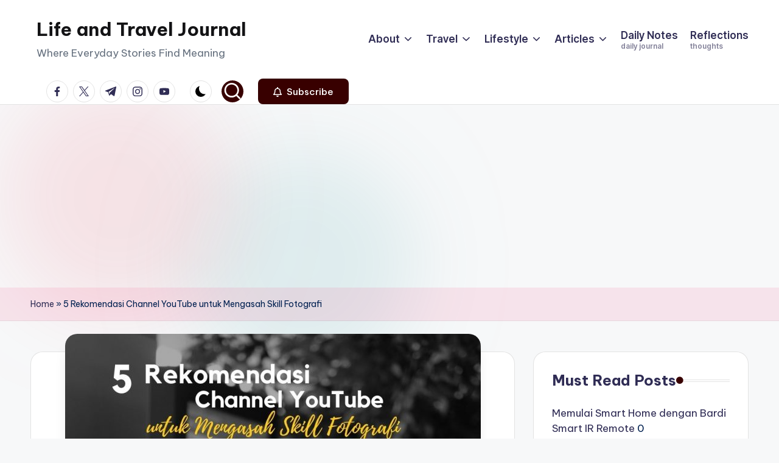

--- FILE ---
content_type: text/html; charset=UTF-8
request_url: https://tehsusu.com/channel-youtube-fotografi/
body_size: 39010
content:

<!DOCTYPE html>
<html lang="en-US" itemscope itemtype="http://schema.org/WebPage" >
<head>
	<meta charset="UTF-8">
	<link rel="profile" href="http://gmpg.org/xfn/11">
	<meta name='robots' content='index, follow, max-image-preview:large, max-snippet:-1, max-video-preview:-1' />
	<style>img:is([sizes="auto" i], [sizes^="auto," i]) { contain-intrinsic-size: 3000px 1500px }</style>
	<meta name="viewport" content="width=device-width, initial-scale=1"><!-- Google tag (gtag.js) Consent Mode dataLayer added by Site Kit -->
<script id="google_gtagjs-js-consent-mode-data-layer">
window.dataLayer = window.dataLayer || [];function gtag(){dataLayer.push(arguments);}
gtag('consent', 'default', {"ad_personalization":"denied","ad_storage":"denied","ad_user_data":"denied","analytics_storage":"denied","functionality_storage":"denied","security_storage":"denied","personalization_storage":"denied","region":["AT","BE","BG","CH","CY","CZ","DE","DK","EE","ES","FI","FR","GB","GR","HR","HU","IE","IS","IT","LI","LT","LU","LV","MT","NL","NO","PL","PT","RO","SE","SI","SK"],"wait_for_update":500});
window._googlesitekitConsentCategoryMap = {"statistics":["analytics_storage"],"marketing":["ad_storage","ad_user_data","ad_personalization"],"functional":["functionality_storage","security_storage"],"preferences":["personalization_storage"]};
window._googlesitekitConsents = {"ad_personalization":"denied","ad_storage":"denied","ad_user_data":"denied","analytics_storage":"denied","functionality_storage":"denied","security_storage":"denied","personalization_storage":"denied","region":["AT","BE","BG","CH","CY","CZ","DE","DK","EE","ES","FI","FR","GB","GR","HR","HU","IE","IS","IT","LI","LT","LU","LV","MT","NL","NO","PL","PT","RO","SE","SI","SK"],"wait_for_update":500};
</script>
<!-- End Google tag (gtag.js) Consent Mode dataLayer added by Site Kit -->

	<!-- This site is optimized with the Yoast SEO plugin v26.7 - https://yoast.com/wordpress/plugins/seo/ -->
	<title>5 Rekomendasi Channel YouTube untuk Mengasah Skill Fotografi -</title>
	<link rel="canonical" href="https://tehsusu.com/channel-youtube-fotografi/" />
	<meta property="og:locale" content="en_US" />
	<meta property="og:type" content="article" />
	<meta property="og:title" content="5 Rekomendasi Channel YouTube untuk Mengasah Skill Fotografi -" />
	<meta property="og:description" content="Fotografi adalah hobi yang semakin populer sejak beberapa tahun belakangan. Tak perlu heran, karena social media khususnya Instagram memegang peranan penting tentang arti visual yang indah, sehingga setiap orang pun&hellip;" />
	<meta property="og:url" content="https://tehsusu.com/channel-youtube-fotografi/" />
	<meta property="og:site_name" content="Life and Travel Journal" />
	<meta property="article:published_time" content="2020-11-16T05:43:06+00:00" />
	<meta property="article:modified_time" content="2025-12-26T12:36:56+00:00" />
	<meta property="og:image" content="https://tehsusu.com/wp-content/asd-uploads/2020/11/rekomendasi-channel-youtube-fotografi.jpg" />
	<meta property="og:image:width" content="1000" />
	<meta property="og:image:height" content="1500" />
	<meta property="og:image:type" content="image/jpeg" />
	<meta name="author" content="Zizy Damanik" />
	<meta name="twitter:card" content="summary_large_image" />
	<meta name="twitter:label1" content="Written by" />
	<meta name="twitter:data1" content="Zizy Damanik" />
	<meta name="twitter:label2" content="Est. reading time" />
	<meta name="twitter:data2" content="3 minutes" />
	<script type="application/ld+json" class="yoast-schema-graph">{"@context":"https://schema.org","@graph":[{"@type":"Article","@id":"https://tehsusu.com/channel-youtube-fotografi/#article","isPartOf":{"@id":"https://tehsusu.com/channel-youtube-fotografi/"},"author":{"name":"Zizy Damanik","@id":"https://tehsusu.com/#/schema/person/c84fd85e13739daec01b8b13aa73b164"},"headline":"5 Rekomendasi Channel YouTube untuk Mengasah Skill Fotografi","datePublished":"2020-11-16T05:43:06+00:00","dateModified":"2025-12-26T12:36:56+00:00","mainEntityOfPage":{"@id":"https://tehsusu.com/channel-youtube-fotografi/"},"wordCount":627,"commentCount":5,"publisher":{"@id":"https://tehsusu.com/#/schema/person/c84fd85e13739daec01b8b13aa73b164"},"image":{"@id":"https://tehsusu.com/channel-youtube-fotografi/#primaryimage"},"thumbnailUrl":"https://tehsusu.com/wp-content/asd-uploads/2020/11/rekomendasi-channel-youtube-fotografi.jpg","keywords":["Photography","tips photography"],"articleSection":["Digital Life","Photography"],"inLanguage":"en-US","potentialAction":[{"@type":"CommentAction","name":"Comment","target":["https://tehsusu.com/channel-youtube-fotografi/#respond"]}]},{"@type":"WebPage","@id":"https://tehsusu.com/channel-youtube-fotografi/","url":"https://tehsusu.com/channel-youtube-fotografi/","name":"5 Rekomendasi Channel YouTube untuk Mengasah Skill Fotografi -","isPartOf":{"@id":"https://tehsusu.com/#website"},"primaryImageOfPage":{"@id":"https://tehsusu.com/channel-youtube-fotografi/#primaryimage"},"image":{"@id":"https://tehsusu.com/channel-youtube-fotografi/#primaryimage"},"thumbnailUrl":"https://tehsusu.com/wp-content/asd-uploads/2020/11/rekomendasi-channel-youtube-fotografi.jpg","datePublished":"2020-11-16T05:43:06+00:00","dateModified":"2025-12-26T12:36:56+00:00","breadcrumb":{"@id":"https://tehsusu.com/channel-youtube-fotografi/#breadcrumb"},"inLanguage":"en-US","potentialAction":[{"@type":"ReadAction","target":["https://tehsusu.com/channel-youtube-fotografi/"]}]},{"@type":"ImageObject","inLanguage":"en-US","@id":"https://tehsusu.com/channel-youtube-fotografi/#primaryimage","url":"https://tehsusu.com/wp-content/asd-uploads/2020/11/rekomendasi-channel-youtube-fotografi.jpg","contentUrl":"https://tehsusu.com/wp-content/asd-uploads/2020/11/rekomendasi-channel-youtube-fotografi.jpg","width":1000,"height":1500,"caption":"rekomendasi channel youtube fotografi"},{"@type":"BreadcrumbList","@id":"https://tehsusu.com/channel-youtube-fotografi/#breadcrumb","itemListElement":[{"@type":"ListItem","position":1,"name":"Home","item":"https://tehsusu.com/"},{"@type":"ListItem","position":2,"name":"5 Rekomendasi Channel YouTube untuk Mengasah Skill Fotografi"}]},{"@type":"WebSite","@id":"https://tehsusu.com/#website","url":"https://tehsusu.com/","name":"Life and Travel Journal","description":"Where Everyday Stories Find Meaning","publisher":{"@id":"https://tehsusu.com/#/schema/person/c84fd85e13739daec01b8b13aa73b164"},"potentialAction":[{"@type":"SearchAction","target":{"@type":"EntryPoint","urlTemplate":"https://tehsusu.com/?s={search_term_string}"},"query-input":{"@type":"PropertyValueSpecification","valueRequired":true,"valueName":"search_term_string"}}],"inLanguage":"en-US"},{"@type":["Person","Organization"],"@id":"https://tehsusu.com/#/schema/person/c84fd85e13739daec01b8b13aa73b164","name":"Zizy Damanik","image":{"@type":"ImageObject","inLanguage":"en-US","@id":"https://tehsusu.com/#/schema/person/image/","url":"https://secure.gravatar.com/avatar/4ccde1649f0b894b6413a3b3d5a9709c50f85dff9b6b511cc9fe2cde0b042518?s=96&d=blank&r=g","contentUrl":"https://secure.gravatar.com/avatar/4ccde1649f0b894b6413a3b3d5a9709c50f85dff9b6b511cc9fe2cde0b042518?s=96&d=blank&r=g","caption":"Zizy Damanik"},"logo":{"@id":"https://tehsusu.com/#/schema/person/image/"},"description":"About Zizy An emotional mother of one daughter who likes to share her life journey. Passionate in travel, photography, and digital content. Drop your email to hello@tehsusu.com to collaborate.","url":"https://tehsusu.com/author/zizy/"}]}</script>
	<!-- / Yoast SEO plugin. -->


<link rel='dns-prefetch' href='//www.googletagmanager.com' />
<link rel='dns-prefetch' href='//fonts.googleapis.com' />
<link rel='dns-prefetch' href='//pagead2.googlesyndication.com' />
<link rel='dns-prefetch' href='//fundingchoicesmessages.google.com' />
<link rel="alternate" type="application/rss+xml" title="Life and Travel Journal &raquo; Feed" href="https://tehsusu.com/feed/" />
<link rel="alternate" type="application/rss+xml" title="Life and Travel Journal &raquo; Comments Feed" href="https://tehsusu.com/comments/feed/" />
<link rel="alternate" type="application/rss+xml" title="Life and Travel Journal &raquo; 5 Rekomendasi Channel YouTube untuk Mengasah Skill Fotografi Comments Feed" href="https://tehsusu.com/channel-youtube-fotografi/feed/" />
<script>
window._wpemojiSettings = {"baseUrl":"https:\/\/s.w.org\/images\/core\/emoji\/16.0.1\/72x72\/","ext":".png","svgUrl":"https:\/\/s.w.org\/images\/core\/emoji\/16.0.1\/svg\/","svgExt":".svg","source":{"concatemoji":"https:\/\/tehsusu.com\/wp-includes\/js\/wp-emoji-release.min.js?ver=6.8.3"}};
/*! This file is auto-generated */
!function(s,n){var o,i,e;function c(e){try{var t={supportTests:e,timestamp:(new Date).valueOf()};sessionStorage.setItem(o,JSON.stringify(t))}catch(e){}}function p(e,t,n){e.clearRect(0,0,e.canvas.width,e.canvas.height),e.fillText(t,0,0);var t=new Uint32Array(e.getImageData(0,0,e.canvas.width,e.canvas.height).data),a=(e.clearRect(0,0,e.canvas.width,e.canvas.height),e.fillText(n,0,0),new Uint32Array(e.getImageData(0,0,e.canvas.width,e.canvas.height).data));return t.every(function(e,t){return e===a[t]})}function u(e,t){e.clearRect(0,0,e.canvas.width,e.canvas.height),e.fillText(t,0,0);for(var n=e.getImageData(16,16,1,1),a=0;a<n.data.length;a++)if(0!==n.data[a])return!1;return!0}function f(e,t,n,a){switch(t){case"flag":return n(e,"\ud83c\udff3\ufe0f\u200d\u26a7\ufe0f","\ud83c\udff3\ufe0f\u200b\u26a7\ufe0f")?!1:!n(e,"\ud83c\udde8\ud83c\uddf6","\ud83c\udde8\u200b\ud83c\uddf6")&&!n(e,"\ud83c\udff4\udb40\udc67\udb40\udc62\udb40\udc65\udb40\udc6e\udb40\udc67\udb40\udc7f","\ud83c\udff4\u200b\udb40\udc67\u200b\udb40\udc62\u200b\udb40\udc65\u200b\udb40\udc6e\u200b\udb40\udc67\u200b\udb40\udc7f");case"emoji":return!a(e,"\ud83e\udedf")}return!1}function g(e,t,n,a){var r="undefined"!=typeof WorkerGlobalScope&&self instanceof WorkerGlobalScope?new OffscreenCanvas(300,150):s.createElement("canvas"),o=r.getContext("2d",{willReadFrequently:!0}),i=(o.textBaseline="top",o.font="600 32px Arial",{});return e.forEach(function(e){i[e]=t(o,e,n,a)}),i}function t(e){var t=s.createElement("script");t.src=e,t.defer=!0,s.head.appendChild(t)}"undefined"!=typeof Promise&&(o="wpEmojiSettingsSupports",i=["flag","emoji"],n.supports={everything:!0,everythingExceptFlag:!0},e=new Promise(function(e){s.addEventListener("DOMContentLoaded",e,{once:!0})}),new Promise(function(t){var n=function(){try{var e=JSON.parse(sessionStorage.getItem(o));if("object"==typeof e&&"number"==typeof e.timestamp&&(new Date).valueOf()<e.timestamp+604800&&"object"==typeof e.supportTests)return e.supportTests}catch(e){}return null}();if(!n){if("undefined"!=typeof Worker&&"undefined"!=typeof OffscreenCanvas&&"undefined"!=typeof URL&&URL.createObjectURL&&"undefined"!=typeof Blob)try{var e="postMessage("+g.toString()+"("+[JSON.stringify(i),f.toString(),p.toString(),u.toString()].join(",")+"));",a=new Blob([e],{type:"text/javascript"}),r=new Worker(URL.createObjectURL(a),{name:"wpTestEmojiSupports"});return void(r.onmessage=function(e){c(n=e.data),r.terminate(),t(n)})}catch(e){}c(n=g(i,f,p,u))}t(n)}).then(function(e){for(var t in e)n.supports[t]=e[t],n.supports.everything=n.supports.everything&&n.supports[t],"flag"!==t&&(n.supports.everythingExceptFlag=n.supports.everythingExceptFlag&&n.supports[t]);n.supports.everythingExceptFlag=n.supports.everythingExceptFlag&&!n.supports.flag,n.DOMReady=!1,n.readyCallback=function(){n.DOMReady=!0}}).then(function(){return e}).then(function(){var e;n.supports.everything||(n.readyCallback(),(e=n.source||{}).concatemoji?t(e.concatemoji):e.wpemoji&&e.twemoji&&(t(e.twemoji),t(e.wpemoji)))}))}((window,document),window._wpemojiSettings);
</script>
<style id='wp-emoji-styles-inline-css'>

	img.wp-smiley, img.emoji {
		display: inline !important;
		border: none !important;
		box-shadow: none !important;
		height: 1em !important;
		width: 1em !important;
		margin: 0 0.07em !important;
		vertical-align: -0.1em !important;
		background: none !important;
		padding: 0 !important;
	}
</style>
<link rel='stylesheet' id='wp-block-library-css' href='https://tehsusu.com/wp-includes/css/dist/block-library/style.min.css?ver=6.8.3' media='all' />
<style id='wp-block-library-theme-inline-css'>
.wp-block-audio :where(figcaption){color:#555;font-size:13px;text-align:center}.is-dark-theme .wp-block-audio :where(figcaption){color:#ffffffa6}.wp-block-audio{margin:0 0 1em}.wp-block-code{border:1px solid #ccc;border-radius:4px;font-family:Menlo,Consolas,monaco,monospace;padding:.8em 1em}.wp-block-embed :where(figcaption){color:#555;font-size:13px;text-align:center}.is-dark-theme .wp-block-embed :where(figcaption){color:#ffffffa6}.wp-block-embed{margin:0 0 1em}.blocks-gallery-caption{color:#555;font-size:13px;text-align:center}.is-dark-theme .blocks-gallery-caption{color:#ffffffa6}:root :where(.wp-block-image figcaption){color:#555;font-size:13px;text-align:center}.is-dark-theme :root :where(.wp-block-image figcaption){color:#ffffffa6}.wp-block-image{margin:0 0 1em}.wp-block-pullquote{border-bottom:4px solid;border-top:4px solid;color:currentColor;margin-bottom:1.75em}.wp-block-pullquote cite,.wp-block-pullquote footer,.wp-block-pullquote__citation{color:currentColor;font-size:.8125em;font-style:normal;text-transform:uppercase}.wp-block-quote{border-left:.25em solid;margin:0 0 1.75em;padding-left:1em}.wp-block-quote cite,.wp-block-quote footer{color:currentColor;font-size:.8125em;font-style:normal;position:relative}.wp-block-quote:where(.has-text-align-right){border-left:none;border-right:.25em solid;padding-left:0;padding-right:1em}.wp-block-quote:where(.has-text-align-center){border:none;padding-left:0}.wp-block-quote.is-large,.wp-block-quote.is-style-large,.wp-block-quote:where(.is-style-plain){border:none}.wp-block-search .wp-block-search__label{font-weight:700}.wp-block-search__button{border:1px solid #ccc;padding:.375em .625em}:where(.wp-block-group.has-background){padding:1.25em 2.375em}.wp-block-separator.has-css-opacity{opacity:.4}.wp-block-separator{border:none;border-bottom:2px solid;margin-left:auto;margin-right:auto}.wp-block-separator.has-alpha-channel-opacity{opacity:1}.wp-block-separator:not(.is-style-wide):not(.is-style-dots){width:100px}.wp-block-separator.has-background:not(.is-style-dots){border-bottom:none;height:1px}.wp-block-separator.has-background:not(.is-style-wide):not(.is-style-dots){height:2px}.wp-block-table{margin:0 0 1em}.wp-block-table td,.wp-block-table th{word-break:normal}.wp-block-table :where(figcaption){color:#555;font-size:13px;text-align:center}.is-dark-theme .wp-block-table :where(figcaption){color:#ffffffa6}.wp-block-video :where(figcaption){color:#555;font-size:13px;text-align:center}.is-dark-theme .wp-block-video :where(figcaption){color:#ffffffa6}.wp-block-video{margin:0 0 1em}:root :where(.wp-block-template-part.has-background){margin-bottom:0;margin-top:0;padding:1.25em 2.375em}
</style>
<style id='classic-theme-styles-inline-css'>
/*! This file is auto-generated */
.wp-block-button__link{color:#fff;background-color:#32373c;border-radius:9999px;box-shadow:none;text-decoration:none;padding:calc(.667em + 2px) calc(1.333em + 2px);font-size:1.125em}.wp-block-file__button{background:#32373c;color:#fff;text-decoration:none}
</style>
<style id='global-styles-inline-css'>
:root{--wp--preset--aspect-ratio--square: 1;--wp--preset--aspect-ratio--4-3: 4/3;--wp--preset--aspect-ratio--3-4: 3/4;--wp--preset--aspect-ratio--3-2: 3/2;--wp--preset--aspect-ratio--2-3: 2/3;--wp--preset--aspect-ratio--16-9: 16/9;--wp--preset--aspect-ratio--9-16: 9/16;--wp--preset--color--black: #000000;--wp--preset--color--cyan-bluish-gray: #abb8c3;--wp--preset--color--white: #ffffff;--wp--preset--color--pale-pink: #f78da7;--wp--preset--color--vivid-red: #cf2e2e;--wp--preset--color--luminous-vivid-orange: #ff6900;--wp--preset--color--luminous-vivid-amber: #fcb900;--wp--preset--color--light-green-cyan: #7bdcb5;--wp--preset--color--vivid-green-cyan: #00d084;--wp--preset--color--pale-cyan-blue: #8ed1fc;--wp--preset--color--vivid-cyan-blue: #0693e3;--wp--preset--color--vivid-purple: #9b51e0;--wp--preset--gradient--vivid-cyan-blue-to-vivid-purple: linear-gradient(135deg,rgba(6,147,227,1) 0%,rgb(155,81,224) 100%);--wp--preset--gradient--light-green-cyan-to-vivid-green-cyan: linear-gradient(135deg,rgb(122,220,180) 0%,rgb(0,208,130) 100%);--wp--preset--gradient--luminous-vivid-amber-to-luminous-vivid-orange: linear-gradient(135deg,rgba(252,185,0,1) 0%,rgba(255,105,0,1) 100%);--wp--preset--gradient--luminous-vivid-orange-to-vivid-red: linear-gradient(135deg,rgba(255,105,0,1) 0%,rgb(207,46,46) 100%);--wp--preset--gradient--very-light-gray-to-cyan-bluish-gray: linear-gradient(135deg,rgb(238,238,238) 0%,rgb(169,184,195) 100%);--wp--preset--gradient--cool-to-warm-spectrum: linear-gradient(135deg,rgb(74,234,220) 0%,rgb(151,120,209) 20%,rgb(207,42,186) 40%,rgb(238,44,130) 60%,rgb(251,105,98) 80%,rgb(254,248,76) 100%);--wp--preset--gradient--blush-light-purple: linear-gradient(135deg,rgb(255,206,236) 0%,rgb(152,150,240) 100%);--wp--preset--gradient--blush-bordeaux: linear-gradient(135deg,rgb(254,205,165) 0%,rgb(254,45,45) 50%,rgb(107,0,62) 100%);--wp--preset--gradient--luminous-dusk: linear-gradient(135deg,rgb(255,203,112) 0%,rgb(199,81,192) 50%,rgb(65,88,208) 100%);--wp--preset--gradient--pale-ocean: linear-gradient(135deg,rgb(255,245,203) 0%,rgb(182,227,212) 50%,rgb(51,167,181) 100%);--wp--preset--gradient--electric-grass: linear-gradient(135deg,rgb(202,248,128) 0%,rgb(113,206,126) 100%);--wp--preset--gradient--midnight: linear-gradient(135deg,rgb(2,3,129) 0%,rgb(40,116,252) 100%);--wp--preset--font-size--small: 13px;--wp--preset--font-size--medium: 20px;--wp--preset--font-size--large: 36px;--wp--preset--font-size--x-large: 42px;--wp--preset--spacing--20: 0.44rem;--wp--preset--spacing--30: 0.67rem;--wp--preset--spacing--40: 1rem;--wp--preset--spacing--50: 1.5rem;--wp--preset--spacing--60: 2.25rem;--wp--preset--spacing--70: 3.38rem;--wp--preset--spacing--80: 5.06rem;--wp--preset--shadow--natural: 6px 6px 9px rgba(0, 0, 0, 0.2);--wp--preset--shadow--deep: 12px 12px 50px rgba(0, 0, 0, 0.4);--wp--preset--shadow--sharp: 6px 6px 0px rgba(0, 0, 0, 0.2);--wp--preset--shadow--outlined: 6px 6px 0px -3px rgba(255, 255, 255, 1), 6px 6px rgba(0, 0, 0, 1);--wp--preset--shadow--crisp: 6px 6px 0px rgba(0, 0, 0, 1);}:where(.is-layout-flex){gap: 0.5em;}:where(.is-layout-grid){gap: 0.5em;}body .is-layout-flex{display: flex;}.is-layout-flex{flex-wrap: wrap;align-items: center;}.is-layout-flex > :is(*, div){margin: 0;}body .is-layout-grid{display: grid;}.is-layout-grid > :is(*, div){margin: 0;}:where(.wp-block-columns.is-layout-flex){gap: 2em;}:where(.wp-block-columns.is-layout-grid){gap: 2em;}:where(.wp-block-post-template.is-layout-flex){gap: 1.25em;}:where(.wp-block-post-template.is-layout-grid){gap: 1.25em;}.has-black-color{color: var(--wp--preset--color--black) !important;}.has-cyan-bluish-gray-color{color: var(--wp--preset--color--cyan-bluish-gray) !important;}.has-white-color{color: var(--wp--preset--color--white) !important;}.has-pale-pink-color{color: var(--wp--preset--color--pale-pink) !important;}.has-vivid-red-color{color: var(--wp--preset--color--vivid-red) !important;}.has-luminous-vivid-orange-color{color: var(--wp--preset--color--luminous-vivid-orange) !important;}.has-luminous-vivid-amber-color{color: var(--wp--preset--color--luminous-vivid-amber) !important;}.has-light-green-cyan-color{color: var(--wp--preset--color--light-green-cyan) !important;}.has-vivid-green-cyan-color{color: var(--wp--preset--color--vivid-green-cyan) !important;}.has-pale-cyan-blue-color{color: var(--wp--preset--color--pale-cyan-blue) !important;}.has-vivid-cyan-blue-color{color: var(--wp--preset--color--vivid-cyan-blue) !important;}.has-vivid-purple-color{color: var(--wp--preset--color--vivid-purple) !important;}.has-black-background-color{background-color: var(--wp--preset--color--black) !important;}.has-cyan-bluish-gray-background-color{background-color: var(--wp--preset--color--cyan-bluish-gray) !important;}.has-white-background-color{background-color: var(--wp--preset--color--white) !important;}.has-pale-pink-background-color{background-color: var(--wp--preset--color--pale-pink) !important;}.has-vivid-red-background-color{background-color: var(--wp--preset--color--vivid-red) !important;}.has-luminous-vivid-orange-background-color{background-color: var(--wp--preset--color--luminous-vivid-orange) !important;}.has-luminous-vivid-amber-background-color{background-color: var(--wp--preset--color--luminous-vivid-amber) !important;}.has-light-green-cyan-background-color{background-color: var(--wp--preset--color--light-green-cyan) !important;}.has-vivid-green-cyan-background-color{background-color: var(--wp--preset--color--vivid-green-cyan) !important;}.has-pale-cyan-blue-background-color{background-color: var(--wp--preset--color--pale-cyan-blue) !important;}.has-vivid-cyan-blue-background-color{background-color: var(--wp--preset--color--vivid-cyan-blue) !important;}.has-vivid-purple-background-color{background-color: var(--wp--preset--color--vivid-purple) !important;}.has-black-border-color{border-color: var(--wp--preset--color--black) !important;}.has-cyan-bluish-gray-border-color{border-color: var(--wp--preset--color--cyan-bluish-gray) !important;}.has-white-border-color{border-color: var(--wp--preset--color--white) !important;}.has-pale-pink-border-color{border-color: var(--wp--preset--color--pale-pink) !important;}.has-vivid-red-border-color{border-color: var(--wp--preset--color--vivid-red) !important;}.has-luminous-vivid-orange-border-color{border-color: var(--wp--preset--color--luminous-vivid-orange) !important;}.has-luminous-vivid-amber-border-color{border-color: var(--wp--preset--color--luminous-vivid-amber) !important;}.has-light-green-cyan-border-color{border-color: var(--wp--preset--color--light-green-cyan) !important;}.has-vivid-green-cyan-border-color{border-color: var(--wp--preset--color--vivid-green-cyan) !important;}.has-pale-cyan-blue-border-color{border-color: var(--wp--preset--color--pale-cyan-blue) !important;}.has-vivid-cyan-blue-border-color{border-color: var(--wp--preset--color--vivid-cyan-blue) !important;}.has-vivid-purple-border-color{border-color: var(--wp--preset--color--vivid-purple) !important;}.has-vivid-cyan-blue-to-vivid-purple-gradient-background{background: var(--wp--preset--gradient--vivid-cyan-blue-to-vivid-purple) !important;}.has-light-green-cyan-to-vivid-green-cyan-gradient-background{background: var(--wp--preset--gradient--light-green-cyan-to-vivid-green-cyan) !important;}.has-luminous-vivid-amber-to-luminous-vivid-orange-gradient-background{background: var(--wp--preset--gradient--luminous-vivid-amber-to-luminous-vivid-orange) !important;}.has-luminous-vivid-orange-to-vivid-red-gradient-background{background: var(--wp--preset--gradient--luminous-vivid-orange-to-vivid-red) !important;}.has-very-light-gray-to-cyan-bluish-gray-gradient-background{background: var(--wp--preset--gradient--very-light-gray-to-cyan-bluish-gray) !important;}.has-cool-to-warm-spectrum-gradient-background{background: var(--wp--preset--gradient--cool-to-warm-spectrum) !important;}.has-blush-light-purple-gradient-background{background: var(--wp--preset--gradient--blush-light-purple) !important;}.has-blush-bordeaux-gradient-background{background: var(--wp--preset--gradient--blush-bordeaux) !important;}.has-luminous-dusk-gradient-background{background: var(--wp--preset--gradient--luminous-dusk) !important;}.has-pale-ocean-gradient-background{background: var(--wp--preset--gradient--pale-ocean) !important;}.has-electric-grass-gradient-background{background: var(--wp--preset--gradient--electric-grass) !important;}.has-midnight-gradient-background{background: var(--wp--preset--gradient--midnight) !important;}.has-small-font-size{font-size: var(--wp--preset--font-size--small) !important;}.has-medium-font-size{font-size: var(--wp--preset--font-size--medium) !important;}.has-large-font-size{font-size: var(--wp--preset--font-size--large) !important;}.has-x-large-font-size{font-size: var(--wp--preset--font-size--x-large) !important;}
:where(.wp-block-post-template.is-layout-flex){gap: 1.25em;}:where(.wp-block-post-template.is-layout-grid){gap: 1.25em;}
:where(.wp-block-columns.is-layout-flex){gap: 2em;}:where(.wp-block-columns.is-layout-grid){gap: 2em;}
:root :where(.wp-block-pullquote){font-size: 1.5em;line-height: 1.6;}
</style>
<link rel='stylesheet' id='swiper-css' href='https://tehsusu.com/wp-content/themes/bloghash/assets/css/swiper-bundle.min.css?ver=6.8.3' media='all' />
<link rel='stylesheet' id='FontAwesome-css' href='https://tehsusu.com/wp-content/themes/bloghash/assets/css/all.min.css?ver=5.15.4' media='all' />
<link rel='stylesheet' id='bloghash-styles-css' href='https://tehsusu.com/wp-content/themes/bloghash/assets/css/style.min.css?ver=1.0.21' media='all' />
<!--[if IE]>
<link rel='stylesheet' id='bloghash-ie-css' href='https://tehsusu.com/wp-content/themes/bloghash/assets/css/compatibility/ie.min.css?ver=1.0.21' media='all' />
<![endif]-->
<link rel='stylesheet' id='bloghash-google-fonts-css' href='//fonts.googleapis.com/css?family=Inter+Tight%3A600%7CBe+Vietnam+Pro%3A400%2C700%2C500%7CPlayfair+Display%3A400%2C400i&#038;display=swap&#038;subsets=latin&#038;ver=1.0.21' media='' />
<link rel='stylesheet' id='bloghash-dynamic-styles-css' href='https://tehsusu.com/wp-content/asd-uploads/bloghash/dynamic-styles.css?ver=1768785269' media='all' />
<!--[if IE]>
<script src="https://tehsusu.com/wp-content/themes/bloghash/assets/js/vendors/flexibility.min.js?ver=1.0.21" id="bloghash-flexibility-js"></script>
<script id="bloghash-flexibility-js-after">
flexibility(document.documentElement);
</script>
<![endif]-->
<script src="https://tehsusu.com/wp-includes/js/jquery/jquery.min.js?ver=3.7.1" id="jquery-core-js"></script>
<script src="https://tehsusu.com/wp-includes/js/jquery/jquery-migrate.min.js?ver=3.4.1" id="jquery-migrate-js"></script>

<!-- Google tag (gtag.js) snippet added by Site Kit -->

<!-- Google Analytics snippet added by Site Kit -->
<script src="https://www.googletagmanager.com/gtag/js?id=GT-TW5S3W9" id="google_gtagjs-js" async></script>
<script id="google_gtagjs-js-after">
window.dataLayer = window.dataLayer || [];function gtag(){dataLayer.push(arguments);}
gtag("set","linker",{"domains":["tehsusu.com"]});
gtag("js", new Date());
gtag("set", "developer_id.dZTNiMT", true);
gtag("config", "GT-TW5S3W9", {"googlesitekit_post_type":"post"});
 window._googlesitekit = window._googlesitekit || {}; window._googlesitekit.throttledEvents = []; window._googlesitekit.gtagEvent = (name, data) => { var key = JSON.stringify( { name, data } ); if ( !! window._googlesitekit.throttledEvents[ key ] ) { return; } window._googlesitekit.throttledEvents[ key ] = true; setTimeout( () => { delete window._googlesitekit.throttledEvents[ key ]; }, 5 ); gtag( "event", name, { ...data, event_source: "site-kit" } ); }
</script>

<!-- End Google tag (gtag.js) snippet added by Site Kit -->
<link rel="https://api.w.org/" href="https://tehsusu.com/wp-json/" /><link rel="alternate" title="JSON" type="application/json" href="https://tehsusu.com/wp-json/wp/v2/posts/12899" /><link rel="EditURI" type="application/rsd+xml" title="RSD" href="https://tehsusu.com/xmlrpc.php?rsd" />
<meta name="generator" content="WordPress 6.8.3" />
<link rel='shortlink' href='https://tehsusu.com/?p=12899' />
<link rel="alternate" title="oEmbed (JSON)" type="application/json+oembed" href="https://tehsusu.com/wp-json/oembed/1.0/embed?url=https%3A%2F%2Ftehsusu.com%2Fchannel-youtube-fotografi%2F" />
<link rel="alternate" title="oEmbed (XML)" type="text/xml+oembed" href="https://tehsusu.com/wp-json/oembed/1.0/embed?url=https%3A%2F%2Ftehsusu.com%2Fchannel-youtube-fotografi%2F&#038;format=xml" />
   <script type="text/javascript">
   var _gaq = _gaq || [];
   _gaq.push(['_setAccount', '']);
   _gaq.push(['_trackPageview']);
   (function() {
   var ga = document.createElement('script'); ga.type = 'text/javascript'; ga.async = true;
   ga.src = ('https:' == document.location.protocol ? 'https://ssl' : 'http://www') + '.google-analytics.com/ga.js';
   var s = document.getElementsByTagName('script')[0]; s.parentNode.insertBefore(ga, s);
   })();
   </script>
<meta name="generator" content="Site Kit by Google 1.144.0" /><link rel="pingback" href="https://tehsusu.com/xmlrpc.php">
<meta name="theme-color" content="#380000">
<!-- Google AdSense meta tags added by Site Kit -->
<meta name="google-adsense-platform-account" content="ca-host-pub-2644536267352236">
<meta name="google-adsense-platform-domain" content="sitekit.withgoogle.com">
<!-- End Google AdSense meta tags added by Site Kit -->

<!-- Google AdSense snippet added by Site Kit -->
<script async src="https://pagead2.googlesyndication.com/pagead/js/adsbygoogle.js?client=ca-pub-3091534065407510&amp;host=ca-host-pub-2644536267352236" crossorigin="anonymous"></script>

<!-- End Google AdSense snippet added by Site Kit -->

<!-- Google AdSense Ad Blocking Recovery snippet added by Site Kit -->
<script async src="https://fundingchoicesmessages.google.com/i/pub-3091534065407510?ers=1"></script><script>(function() {function signalGooglefcPresent() {if (!window.frames['googlefcPresent']) {if (document.body) {const iframe = document.createElement('iframe'); iframe.style = 'width: 0; height: 0; border: none; z-index: -1000; left: -1000px; top: -1000px;'; iframe.style.display = 'none'; iframe.name = 'googlefcPresent'; document.body.appendChild(iframe);} else {setTimeout(signalGooglefcPresent, 0);}}}signalGooglefcPresent();})();</script>
<!-- End Google AdSense Ad Blocking Recovery snippet added by Site Kit -->

<!-- Google AdSense Ad Blocking Recovery Error Protection snippet added by Site Kit -->
<script>(function(){'use strict';function aa(a){var b=0;return function(){return b<a.length?{done:!1,value:a[b++]}:{done:!0}}}var ba=typeof Object.defineProperties=="function"?Object.defineProperty:function(a,b,c){if(a==Array.prototype||a==Object.prototype)return a;a[b]=c.value;return a};
function ca(a){a=["object"==typeof globalThis&&globalThis,a,"object"==typeof window&&window,"object"==typeof self&&self,"object"==typeof global&&global];for(var b=0;b<a.length;++b){var c=a[b];if(c&&c.Math==Math)return c}throw Error("Cannot find global object");}var da=ca(this);function l(a,b){if(b)a:{var c=da;a=a.split(".");for(var d=0;d<a.length-1;d++){var e=a[d];if(!(e in c))break a;c=c[e]}a=a[a.length-1];d=c[a];b=b(d);b!=d&&b!=null&&ba(c,a,{configurable:!0,writable:!0,value:b})}}
function ea(a){return a.raw=a}function n(a){var b=typeof Symbol!="undefined"&&Symbol.iterator&&a[Symbol.iterator];if(b)return b.call(a);if(typeof a.length=="number")return{next:aa(a)};throw Error(String(a)+" is not an iterable or ArrayLike");}function fa(a){for(var b,c=[];!(b=a.next()).done;)c.push(b.value);return c}var ha=typeof Object.create=="function"?Object.create:function(a){function b(){}b.prototype=a;return new b},p;
if(typeof Object.setPrototypeOf=="function")p=Object.setPrototypeOf;else{var q;a:{var ja={a:!0},ka={};try{ka.__proto__=ja;q=ka.a;break a}catch(a){}q=!1}p=q?function(a,b){a.__proto__=b;if(a.__proto__!==b)throw new TypeError(a+" is not extensible");return a}:null}var la=p;
function t(a,b){a.prototype=ha(b.prototype);a.prototype.constructor=a;if(la)la(a,b);else for(var c in b)if(c!="prototype")if(Object.defineProperties){var d=Object.getOwnPropertyDescriptor(b,c);d&&Object.defineProperty(a,c,d)}else a[c]=b[c];a.A=b.prototype}function ma(){for(var a=Number(this),b=[],c=a;c<arguments.length;c++)b[c-a]=arguments[c];return b}l("Object.is",function(a){return a?a:function(b,c){return b===c?b!==0||1/b===1/c:b!==b&&c!==c}});
l("Array.prototype.includes",function(a){return a?a:function(b,c){var d=this;d instanceof String&&(d=String(d));var e=d.length;c=c||0;for(c<0&&(c=Math.max(c+e,0));c<e;c++){var f=d[c];if(f===b||Object.is(f,b))return!0}return!1}});
l("String.prototype.includes",function(a){return a?a:function(b,c){if(this==null)throw new TypeError("The 'this' value for String.prototype.includes must not be null or undefined");if(b instanceof RegExp)throw new TypeError("First argument to String.prototype.includes must not be a regular expression");return this.indexOf(b,c||0)!==-1}});l("Number.MAX_SAFE_INTEGER",function(){return 9007199254740991});
l("Number.isFinite",function(a){return a?a:function(b){return typeof b!=="number"?!1:!isNaN(b)&&b!==Infinity&&b!==-Infinity}});l("Number.isInteger",function(a){return a?a:function(b){return Number.isFinite(b)?b===Math.floor(b):!1}});l("Number.isSafeInteger",function(a){return a?a:function(b){return Number.isInteger(b)&&Math.abs(b)<=Number.MAX_SAFE_INTEGER}});
l("Math.trunc",function(a){return a?a:function(b){b=Number(b);if(isNaN(b)||b===Infinity||b===-Infinity||b===0)return b;var c=Math.floor(Math.abs(b));return b<0?-c:c}});/*

 Copyright The Closure Library Authors.
 SPDX-License-Identifier: Apache-2.0
*/
var u=this||self;function v(a,b){a:{var c=["CLOSURE_FLAGS"];for(var d=u,e=0;e<c.length;e++)if(d=d[c[e]],d==null){c=null;break a}c=d}a=c&&c[a];return a!=null?a:b}function w(a){return a};function na(a){u.setTimeout(function(){throw a;},0)};var oa=v(610401301,!1),pa=v(188588736,!0),qa=v(645172343,v(1,!0));var x,ra=u.navigator;x=ra?ra.userAgentData||null:null;function z(a){return oa?x?x.brands.some(function(b){return(b=b.brand)&&b.indexOf(a)!=-1}):!1:!1}function A(a){var b;a:{if(b=u.navigator)if(b=b.userAgent)break a;b=""}return b.indexOf(a)!=-1};function B(){return oa?!!x&&x.brands.length>0:!1}function C(){return B()?z("Chromium"):(A("Chrome")||A("CriOS"))&&!(B()?0:A("Edge"))||A("Silk")};var sa=B()?!1:A("Trident")||A("MSIE");!A("Android")||C();C();A("Safari")&&(C()||(B()?0:A("Coast"))||(B()?0:A("Opera"))||(B()?0:A("Edge"))||(B()?z("Microsoft Edge"):A("Edg/"))||B()&&z("Opera"));var ta={},D=null;var ua=typeof Uint8Array!=="undefined",va=!sa&&typeof btoa==="function";var wa;function E(){return typeof BigInt==="function"};var F=typeof Symbol==="function"&&typeof Symbol()==="symbol";function xa(a){return typeof Symbol==="function"&&typeof Symbol()==="symbol"?Symbol():a}var G=xa(),ya=xa("2ex");var za=F?function(a,b){a[G]|=b}:function(a,b){a.g!==void 0?a.g|=b:Object.defineProperties(a,{g:{value:b,configurable:!0,writable:!0,enumerable:!1}})},H=F?function(a){return a[G]|0}:function(a){return a.g|0},I=F?function(a){return a[G]}:function(a){return a.g},J=F?function(a,b){a[G]=b}:function(a,b){a.g!==void 0?a.g=b:Object.defineProperties(a,{g:{value:b,configurable:!0,writable:!0,enumerable:!1}})};function Aa(a,b){J(b,(a|0)&-14591)}function Ba(a,b){J(b,(a|34)&-14557)};var K={},Ca={};function Da(a){return!(!a||typeof a!=="object"||a.g!==Ca)}function Ea(a){return a!==null&&typeof a==="object"&&!Array.isArray(a)&&a.constructor===Object}function L(a,b,c){if(!Array.isArray(a)||a.length)return!1;var d=H(a);if(d&1)return!0;if(!(b&&(Array.isArray(b)?b.includes(c):b.has(c))))return!1;J(a,d|1);return!0};var M=0,N=0;function Fa(a){var b=a>>>0;M=b;N=(a-b)/4294967296>>>0}function Ga(a){if(a<0){Fa(-a);var b=n(Ha(M,N));a=b.next().value;b=b.next().value;M=a>>>0;N=b>>>0}else Fa(a)}function Ia(a,b){b>>>=0;a>>>=0;if(b<=2097151)var c=""+(4294967296*b+a);else E()?c=""+(BigInt(b)<<BigInt(32)|BigInt(a)):(c=(a>>>24|b<<8)&16777215,b=b>>16&65535,a=(a&16777215)+c*6777216+b*6710656,c+=b*8147497,b*=2,a>=1E7&&(c+=a/1E7>>>0,a%=1E7),c>=1E7&&(b+=c/1E7>>>0,c%=1E7),c=b+Ja(c)+Ja(a));return c}
function Ja(a){a=String(a);return"0000000".slice(a.length)+a}function Ha(a,b){b=~b;a?a=~a+1:b+=1;return[a,b]};var Ka=/^-?([1-9][0-9]*|0)(\.[0-9]+)?$/;var O;function La(a,b){O=b;a=new a(b);O=void 0;return a}
function P(a,b,c){a==null&&(a=O);O=void 0;if(a==null){var d=96;c?(a=[c],d|=512):a=[];b&&(d=d&-16760833|(b&1023)<<14)}else{if(!Array.isArray(a))throw Error("narr");d=H(a);if(d&2048)throw Error("farr");if(d&64)return a;d|=64;if(c&&(d|=512,c!==a[0]))throw Error("mid");a:{c=a;var e=c.length;if(e){var f=e-1;if(Ea(c[f])){d|=256;b=f-(+!!(d&512)-1);if(b>=1024)throw Error("pvtlmt");d=d&-16760833|(b&1023)<<14;break a}}if(b){b=Math.max(b,e-(+!!(d&512)-1));if(b>1024)throw Error("spvt");d=d&-16760833|(b&1023)<<
14}}}J(a,d);return a};function Ma(a){switch(typeof a){case "number":return isFinite(a)?a:String(a);case "boolean":return a?1:0;case "object":if(a)if(Array.isArray(a)){if(L(a,void 0,0))return}else if(ua&&a!=null&&a instanceof Uint8Array){if(va){for(var b="",c=0,d=a.length-10240;c<d;)b+=String.fromCharCode.apply(null,a.subarray(c,c+=10240));b+=String.fromCharCode.apply(null,c?a.subarray(c):a);a=btoa(b)}else{b===void 0&&(b=0);if(!D){D={};c="ABCDEFGHIJKLMNOPQRSTUVWXYZabcdefghijklmnopqrstuvwxyz0123456789".split("");d=["+/=",
"+/","-_=","-_.","-_"];for(var e=0;e<5;e++){var f=c.concat(d[e].split(""));ta[e]=f;for(var g=0;g<f.length;g++){var h=f[g];D[h]===void 0&&(D[h]=g)}}}b=ta[b];c=Array(Math.floor(a.length/3));d=b[64]||"";for(e=f=0;f<a.length-2;f+=3){var k=a[f],m=a[f+1];h=a[f+2];g=b[k>>2];k=b[(k&3)<<4|m>>4];m=b[(m&15)<<2|h>>6];h=b[h&63];c[e++]=g+k+m+h}g=0;h=d;switch(a.length-f){case 2:g=a[f+1],h=b[(g&15)<<2]||d;case 1:a=a[f],c[e]=b[a>>2]+b[(a&3)<<4|g>>4]+h+d}a=c.join("")}return a}}return a};function Na(a,b,c){a=Array.prototype.slice.call(a);var d=a.length,e=b&256?a[d-1]:void 0;d+=e?-1:0;for(b=b&512?1:0;b<d;b++)a[b]=c(a[b]);if(e){b=a[b]={};for(var f in e)Object.prototype.hasOwnProperty.call(e,f)&&(b[f]=c(e[f]))}return a}function Oa(a,b,c,d,e){if(a!=null){if(Array.isArray(a))a=L(a,void 0,0)?void 0:e&&H(a)&2?a:Pa(a,b,c,d!==void 0,e);else if(Ea(a)){var f={},g;for(g in a)Object.prototype.hasOwnProperty.call(a,g)&&(f[g]=Oa(a[g],b,c,d,e));a=f}else a=b(a,d);return a}}
function Pa(a,b,c,d,e){var f=d||c?H(a):0;d=d?!!(f&32):void 0;a=Array.prototype.slice.call(a);for(var g=0;g<a.length;g++)a[g]=Oa(a[g],b,c,d,e);c&&c(f,a);return a}function Qa(a){return a.s===K?a.toJSON():Ma(a)};function Ra(a,b,c){c=c===void 0?Ba:c;if(a!=null){if(ua&&a instanceof Uint8Array)return b?a:new Uint8Array(a);if(Array.isArray(a)){var d=H(a);if(d&2)return a;b&&(b=d===0||!!(d&32)&&!(d&64||!(d&16)));return b?(J(a,(d|34)&-12293),a):Pa(a,Ra,d&4?Ba:c,!0,!0)}a.s===K&&(c=a.h,d=I(c),a=d&2?a:La(a.constructor,Sa(c,d,!0)));return a}}function Sa(a,b,c){var d=c||b&2?Ba:Aa,e=!!(b&32);a=Na(a,b,function(f){return Ra(f,e,d)});za(a,32|(c?2:0));return a};function Ta(a,b){a=a.h;return Ua(a,I(a),b)}function Va(a,b,c,d){b=d+(+!!(b&512)-1);if(!(b<0||b>=a.length||b>=c))return a[b]}
function Ua(a,b,c,d){if(c===-1)return null;var e=b>>14&1023||536870912;if(c>=e){if(b&256)return a[a.length-1][c]}else{var f=a.length;if(d&&b&256&&(d=a[f-1][c],d!=null)){if(Va(a,b,e,c)&&ya!=null){var g;a=(g=wa)!=null?g:wa={};g=a[ya]||0;g>=4||(a[ya]=g+1,g=Error(),g.__closure__error__context__984382||(g.__closure__error__context__984382={}),g.__closure__error__context__984382.severity="incident",na(g))}return d}return Va(a,b,e,c)}}
function Wa(a,b,c,d,e){var f=b>>14&1023||536870912;if(c>=f||e&&!qa){var g=b;if(b&256)e=a[a.length-1];else{if(d==null)return;e=a[f+(+!!(b&512)-1)]={};g|=256}e[c]=d;c<f&&(a[c+(+!!(b&512)-1)]=void 0);g!==b&&J(a,g)}else a[c+(+!!(b&512)-1)]=d,b&256&&(a=a[a.length-1],c in a&&delete a[c])}
function Xa(a,b){var c=Ya;var d=d===void 0?!1:d;var e=a.h;var f=I(e),g=Ua(e,f,b,d);if(g!=null&&typeof g==="object"&&g.s===K)c=g;else if(Array.isArray(g)){var h=H(g),k=h;k===0&&(k|=f&32);k|=f&2;k!==h&&J(g,k);c=new c(g)}else c=void 0;c!==g&&c!=null&&Wa(e,f,b,c,d);e=c;if(e==null)return e;a=a.h;f=I(a);f&2||(g=e,c=g.h,h=I(c),g=h&2?La(g.constructor,Sa(c,h,!1)):g,g!==e&&(e=g,Wa(a,f,b,e,d)));return e}function Za(a,b){a=Ta(a,b);return a==null||typeof a==="string"?a:void 0}
function $a(a,b){var c=c===void 0?0:c;a=Ta(a,b);if(a!=null)if(b=typeof a,b==="number"?Number.isFinite(a):b!=="string"?0:Ka.test(a))if(typeof a==="number"){if(a=Math.trunc(a),!Number.isSafeInteger(a)){Ga(a);b=M;var d=N;if(a=d&2147483648)b=~b+1>>>0,d=~d>>>0,b==0&&(d=d+1>>>0);b=d*4294967296+(b>>>0);a=a?-b:b}}else if(b=Math.trunc(Number(a)),Number.isSafeInteger(b))a=String(b);else{if(b=a.indexOf("."),b!==-1&&(a=a.substring(0,b)),!(a[0]==="-"?a.length<20||a.length===20&&Number(a.substring(0,7))>-922337:
a.length<19||a.length===19&&Number(a.substring(0,6))<922337)){if(a.length<16)Ga(Number(a));else if(E())a=BigInt(a),M=Number(a&BigInt(4294967295))>>>0,N=Number(a>>BigInt(32)&BigInt(4294967295));else{b=+(a[0]==="-");N=M=0;d=a.length;for(var e=b,f=(d-b)%6+b;f<=d;e=f,f+=6)e=Number(a.slice(e,f)),N*=1E6,M=M*1E6+e,M>=4294967296&&(N+=Math.trunc(M/4294967296),N>>>=0,M>>>=0);b&&(b=n(Ha(M,N)),a=b.next().value,b=b.next().value,M=a,N=b)}a=M;b=N;b&2147483648?E()?a=""+(BigInt(b|0)<<BigInt(32)|BigInt(a>>>0)):(b=
n(Ha(a,b)),a=b.next().value,b=b.next().value,a="-"+Ia(a,b)):a=Ia(a,b)}}else a=void 0;return a!=null?a:c}function R(a,b){var c=c===void 0?"":c;a=Za(a,b);return a!=null?a:c};var S;function T(a,b,c){this.h=P(a,b,c)}T.prototype.toJSON=function(){return ab(this)};T.prototype.s=K;T.prototype.toString=function(){try{return S=!0,ab(this).toString()}finally{S=!1}};
function ab(a){var b=S?a.h:Pa(a.h,Qa,void 0,void 0,!1);var c=!S;var d=pa?void 0:a.constructor.v;var e=I(c?a.h:b);if(a=b.length){var f=b[a-1],g=Ea(f);g?a--:f=void 0;e=+!!(e&512)-1;var h=b;if(g){b:{var k=f;var m={};g=!1;if(k)for(var r in k)if(Object.prototype.hasOwnProperty.call(k,r))if(isNaN(+r))m[r]=k[r];else{var y=k[r];Array.isArray(y)&&(L(y,d,+r)||Da(y)&&y.size===0)&&(y=null);y==null&&(g=!0);y!=null&&(m[r]=y)}if(g){for(var Q in m)break b;m=null}else m=k}k=m==null?f!=null:m!==f}for(var ia;a>0;a--){Q=
a-1;r=h[Q];Q-=e;if(!(r==null||L(r,d,Q)||Da(r)&&r.size===0))break;ia=!0}if(h!==b||k||ia){if(!c)h=Array.prototype.slice.call(h,0,a);else if(ia||k||m)h.length=a;m&&h.push(m)}b=h}return b};function bb(a){return function(b){if(b==null||b=="")b=new a;else{b=JSON.parse(b);if(!Array.isArray(b))throw Error("dnarr");za(b,32);b=La(a,b)}return b}};function cb(a){this.h=P(a)}t(cb,T);var db=bb(cb);var U;function V(a){this.g=a}V.prototype.toString=function(){return this.g+""};var eb={};function fb(a){if(U===void 0){var b=null;var c=u.trustedTypes;if(c&&c.createPolicy){try{b=c.createPolicy("goog#html",{createHTML:w,createScript:w,createScriptURL:w})}catch(d){u.console&&u.console.error(d.message)}U=b}else U=b}a=(b=U)?b.createScriptURL(a):a;return new V(a,eb)};/*

 SPDX-License-Identifier: Apache-2.0
*/
function gb(a){var b=ma.apply(1,arguments);if(b.length===0)return fb(a[0]);for(var c=a[0],d=0;d<b.length;d++)c+=encodeURIComponent(b[d])+a[d+1];return fb(c)};function hb(a,b){a.src=b instanceof V&&b.constructor===V?b.g:"type_error:TrustedResourceUrl";var c,d;(c=(b=(d=(c=(a.ownerDocument&&a.ownerDocument.defaultView||window).document).querySelector)==null?void 0:d.call(c,"script[nonce]"))?b.nonce||b.getAttribute("nonce")||"":"")&&a.setAttribute("nonce",c)};function ib(){return Math.floor(Math.random()*2147483648).toString(36)+Math.abs(Math.floor(Math.random()*2147483648)^Date.now()).toString(36)};function jb(a,b){b=String(b);a.contentType==="application/xhtml+xml"&&(b=b.toLowerCase());return a.createElement(b)}function kb(a){this.g=a||u.document||document};function lb(a){a=a===void 0?document:a;return a.createElement("script")};function mb(a,b,c,d,e,f){try{var g=a.g,h=lb(g);h.async=!0;hb(h,b);g.head.appendChild(h);h.addEventListener("load",function(){e();d&&g.head.removeChild(h)});h.addEventListener("error",function(){c>0?mb(a,b,c-1,d,e,f):(d&&g.head.removeChild(h),f())})}catch(k){f()}};var nb=u.atob("aHR0cHM6Ly93d3cuZ3N0YXRpYy5jb20vaW1hZ2VzL2ljb25zL21hdGVyaWFsL3N5c3RlbS8xeC93YXJuaW5nX2FtYmVyXzI0ZHAucG5n"),ob=u.atob("WW91IGFyZSBzZWVpbmcgdGhpcyBtZXNzYWdlIGJlY2F1c2UgYWQgb3Igc2NyaXB0IGJsb2NraW5nIHNvZnR3YXJlIGlzIGludGVyZmVyaW5nIHdpdGggdGhpcyBwYWdlLg=="),pb=u.atob("RGlzYWJsZSBhbnkgYWQgb3Igc2NyaXB0IGJsb2NraW5nIHNvZnR3YXJlLCB0aGVuIHJlbG9hZCB0aGlzIHBhZ2Uu");function qb(a,b,c){this.i=a;this.u=b;this.o=c;this.g=null;this.j=[];this.m=!1;this.l=new kb(this.i)}
function rb(a){if(a.i.body&&!a.m){var b=function(){sb(a);u.setTimeout(function(){tb(a,3)},50)};mb(a.l,a.u,2,!0,function(){u[a.o]||b()},b);a.m=!0}}
function sb(a){for(var b=W(1,5),c=0;c<b;c++){var d=X(a);a.i.body.appendChild(d);a.j.push(d)}b=X(a);b.style.bottom="0";b.style.left="0";b.style.position="fixed";b.style.width=W(100,110).toString()+"%";b.style.zIndex=W(2147483544,2147483644).toString();b.style.backgroundColor=ub(249,259,242,252,219,229);b.style.boxShadow="0 0 12px #888";b.style.color=ub(0,10,0,10,0,10);b.style.display="flex";b.style.justifyContent="center";b.style.fontFamily="Roboto, Arial";c=X(a);c.style.width=W(80,85).toString()+
"%";c.style.maxWidth=W(750,775).toString()+"px";c.style.margin="24px";c.style.display="flex";c.style.alignItems="flex-start";c.style.justifyContent="center";d=jb(a.l.g,"IMG");d.className=ib();d.src=nb;d.alt="Warning icon";d.style.height="24px";d.style.width="24px";d.style.paddingRight="16px";var e=X(a),f=X(a);f.style.fontWeight="bold";f.textContent=ob;var g=X(a);g.textContent=pb;Y(a,e,f);Y(a,e,g);Y(a,c,d);Y(a,c,e);Y(a,b,c);a.g=b;a.i.body.appendChild(a.g);b=W(1,5);for(c=0;c<b;c++)d=X(a),a.i.body.appendChild(d),
a.j.push(d)}function Y(a,b,c){for(var d=W(1,5),e=0;e<d;e++){var f=X(a);b.appendChild(f)}b.appendChild(c);c=W(1,5);for(d=0;d<c;d++)e=X(a),b.appendChild(e)}function W(a,b){return Math.floor(a+Math.random()*(b-a))}function ub(a,b,c,d,e,f){return"rgb("+W(Math.max(a,0),Math.min(b,255)).toString()+","+W(Math.max(c,0),Math.min(d,255)).toString()+","+W(Math.max(e,0),Math.min(f,255)).toString()+")"}function X(a){a=jb(a.l.g,"DIV");a.className=ib();return a}
function tb(a,b){b<=0||a.g!=null&&a.g.offsetHeight!==0&&a.g.offsetWidth!==0||(vb(a),sb(a),u.setTimeout(function(){tb(a,b-1)},50))}function vb(a){for(var b=n(a.j),c=b.next();!c.done;c=b.next())(c=c.value)&&c.parentNode&&c.parentNode.removeChild(c);a.j=[];(b=a.g)&&b.parentNode&&b.parentNode.removeChild(b);a.g=null};function wb(a,b,c,d,e){function f(k){document.body?g(document.body):k>0?u.setTimeout(function(){f(k-1)},e):b()}function g(k){k.appendChild(h);u.setTimeout(function(){h?(h.offsetHeight!==0&&h.offsetWidth!==0?b():a(),h.parentNode&&h.parentNode.removeChild(h)):a()},d)}var h=xb(c);f(3)}function xb(a){var b=document.createElement("div");b.className=a;b.style.width="1px";b.style.height="1px";b.style.position="absolute";b.style.left="-10000px";b.style.top="-10000px";b.style.zIndex="-10000";return b};function Ya(a){this.h=P(a)}t(Ya,T);function yb(a){this.h=P(a)}t(yb,T);var zb=bb(yb);function Ab(a){if(!a)return null;a=Za(a,4);var b;a===null||a===void 0?b=null:b=fb(a);return b};var Bb=ea([""]),Cb=ea([""]);function Db(a,b){this.m=a;this.o=new kb(a.document);this.g=b;this.j=R(this.g,1);this.u=Ab(Xa(this.g,2))||gb(Bb);this.i=!1;b=Ab(Xa(this.g,13))||gb(Cb);this.l=new qb(a.document,b,R(this.g,12))}Db.prototype.start=function(){Eb(this)};
function Eb(a){Fb(a);mb(a.o,a.u,3,!1,function(){a:{var b=a.j;var c=u.btoa(b);if(c=u[c]){try{var d=db(u.atob(c))}catch(e){b=!1;break a}b=b===Za(d,1)}else b=!1}b?Z(a,R(a.g,14)):(Z(a,R(a.g,8)),rb(a.l))},function(){wb(function(){Z(a,R(a.g,7));rb(a.l)},function(){return Z(a,R(a.g,6))},R(a.g,9),$a(a.g,10),$a(a.g,11))})}function Z(a,b){a.i||(a.i=!0,a=new a.m.XMLHttpRequest,a.open("GET",b,!0),a.send())}function Fb(a){var b=u.btoa(a.j);a.m[b]&&Z(a,R(a.g,5))};(function(a,b){u[a]=function(){var c=ma.apply(0,arguments);u[a]=function(){};b.call.apply(b,[null].concat(c instanceof Array?c:fa(n(c))))}})("__h82AlnkH6D91__",function(a){typeof window.atob==="function"&&(new Db(window,zb(window.atob(a)))).start()});}).call(this);

window.__h82AlnkH6D91__("[base64]/[base64]/[base64]/[base64]");</script>
<!-- End Google AdSense Ad Blocking Recovery Error Protection snippet added by Site Kit -->
<link rel="icon" href="https://tehsusu.com/wp-content/asd-uploads/2024/08/cropped-tehsusu-32x32.png" sizes="32x32" />
<link rel="icon" href="https://tehsusu.com/wp-content/asd-uploads/2024/08/cropped-tehsusu-192x192.png" sizes="192x192" />
<link rel="apple-touch-icon" href="https://tehsusu.com/wp-content/asd-uploads/2024/08/cropped-tehsusu-180x180.png" />
<meta name="msapplication-TileImage" content="https://tehsusu.com/wp-content/asd-uploads/2024/08/cropped-tehsusu-270x270.png" />
</head>

<body class="wp-singular post-template-default single single-post postid-12899 single-format-standard wp-embed-responsive wp-theme-bloghash bloghash-topbar__separators-regular bloghash-layout__fw-contained bloghash-layout__boxed-separated bloghash-layout-shadow bloghash-header-layout-1 bloghash-menu-animation-underline bloghash-header__separators-none bloghash-single-title-in-content bloghash-page-title-align-left comments-open bloghash-has-sidebar bloghash-sticky-sidebar bloghash-sidebar-style-2 bloghash-sidebar-position__right-sidebar entry-media-hover-style-1 bloghash-copyright-layout-1 is-section-heading-init-s1 is-footer-heading-init-s0 bloghash-input-supported bloghash-blog-image-wrap validate-comment-form bloghash-menu-accessibility">


<div id="page" class="hfeed site">
	<a class="skip-link screen-reader-text" href="#main">Skip to content</a>

	
	
	<header id="masthead" class="site-header" role="banner" itemtype="https://schema.org/WPHeader" itemscope="itemscope">
		<div id="bloghash-header" >
		<div id="bloghash-header-inner">
		
<div class="bloghash-container bloghash-header-container">

	
<div class="bloghash-logo bloghash-header-element" itemtype="https://schema.org/Organization" itemscope="itemscope">
	<div class="logo-inner"><span class="site-title" itemprop="name">
					<a href="https://tehsusu.com/" rel="home" itemprop="url">
						Life and Travel Journal
					</a>
				</span><p class="site-description" itemprop="description">
						Where Everyday Stories Find Meaning
					</p></div></div><!-- END .bloghash-logo -->

	<span class="bloghash-header-element bloghash-mobile-nav">
				<button class="bloghash-hamburger hamburger--spin bloghash-hamburger-bloghash-primary-nav" aria-label="Menu" aria-controls="bloghash-primary-nav" type="button">

			
			<span class="hamburger-box">
				<span class="hamburger-inner"></span>
			</span>

		</button>
			</span>

	
<nav class="site-navigation main-navigation bloghash-primary-nav bloghash-nav bloghash-header-element" role="navigation" itemtype="https://schema.org/SiteNavigationElement" itemscope="itemscope" aria-label="Site Navigation">

<ul id="bloghash-primary-nav" class="menu"><li id="menu-item-12075" class="menu-item menu-item-type-custom menu-item-object-custom menu-item-has-children menu-item-12075"><a href="#"><span>About</span><svg class="bloghash-icon" xmlns="http://www.w3.org/2000/svg" width="32" height="32" viewBox="0 0 32 32"><path d="M24.958 10.483a1.29 1.29 0 00-1.868 0l-7.074 7.074-7.074-7.074c-.534-.534-1.335-.534-1.868 0s-.534 1.335 0 1.868l8.008 8.008c.267.267.667.4.934.4s.667-.133.934-.4l8.008-8.008a1.29 1.29 0 000-1.868z" /></svg></a><button type="button" class="bloghash-mobile-toggen"><svg class="bloghash-icon" xmlns="http://www.w3.org/2000/svg" width="32" height="32" viewBox="0 0 32 32"><path d="M24.958 10.483a1.29 1.29 0 00-1.868 0l-7.074 7.074-7.074-7.074c-.534-.534-1.335-.534-1.868 0s-.534 1.335 0 1.868l8.008 8.008c.267.267.667.4.934.4s.667-.133.934-.4l8.008-8.008a1.29 1.29 0 000-1.868z" /></svg></button>
<ul class="sub-menu">
	<li id="menu-item-12080" class="menu-item menu-item-type-post_type menu-item-object-page menu-item-12080"><a href="https://tehsusu.com/about/"><span>The Authors</span></a></li>
	<li id="menu-item-9267" class="menu-item menu-item-type-post_type menu-item-object-page menu-item-9267"><a href="https://tehsusu.com/contact/"><span>Work With Me</span></a></li>
	<li id="menu-item-10566" class="menu-item menu-item-type-post_type menu-item-object-page menu-item-privacy-policy menu-item-10566"><a rel="privacy-policy" href="https://tehsusu.com/content-terms/"><span>Content Terms</span></a></li>
</ul>
</li>
<li id="menu-item-12058" class="menu-item menu-item-type-custom menu-item-object-custom menu-item-has-children menu-item-12058"><a href="#"><span>Travel</span><svg class="bloghash-icon" xmlns="http://www.w3.org/2000/svg" width="32" height="32" viewBox="0 0 32 32"><path d="M24.958 10.483a1.29 1.29 0 00-1.868 0l-7.074 7.074-7.074-7.074c-.534-.534-1.335-.534-1.868 0s-.534 1.335 0 1.868l8.008 8.008c.267.267.667.4.934.4s.667-.133.934-.4l8.008-8.008a1.29 1.29 0 000-1.868z" /></svg></a><button type="button" class="bloghash-mobile-toggen"><svg class="bloghash-icon" xmlns="http://www.w3.org/2000/svg" width="32" height="32" viewBox="0 0 32 32"><path d="M24.958 10.483a1.29 1.29 0 00-1.868 0l-7.074 7.074-7.074-7.074c-.534-.534-1.335-.534-1.868 0s-.534 1.335 0 1.868l8.008 8.008c.267.267.667.4.934.4s.667-.133.934-.4l8.008-8.008a1.29 1.29 0 000-1.868z" /></svg></button>
<ul class="sub-menu">
	<li id="menu-item-12055" class="menu-item menu-item-type-taxonomy menu-item-object-category menu-item-12055"><a href="https://tehsusu.com/category/travel/indonesia/"><span>Indonesia</span></a></li>
	<li id="menu-item-12056" class="menu-item menu-item-type-taxonomy menu-item-object-category menu-item-12056"><a href="https://tehsusu.com/category/travel/international/"><span>International<span class="description">Overseas</span></span></a></li>
	<li id="menu-item-12059" class="menu-item menu-item-type-taxonomy menu-item-object-category menu-item-12059"><a href="https://tehsusu.com/category/travel/travel-tips/"><span>Travel Tips</span></a></li>
	<li id="menu-item-18495" class="menu-item menu-item-type-taxonomy menu-item-object-category menu-item-18495"><a href="https://tehsusu.com/category/travel/hotel-review/"><span>Hotel</span></a></li>
</ul>
</li>
<li id="menu-item-7029" class="menu-item menu-item-type-taxonomy menu-item-object-category menu-item-has-children menu-item-7029"><a href="https://tehsusu.com/category/lifestyle/"><span>Lifestyle</span><svg class="bloghash-icon" xmlns="http://www.w3.org/2000/svg" width="32" height="32" viewBox="0 0 32 32"><path d="M24.958 10.483a1.29 1.29 0 00-1.868 0l-7.074 7.074-7.074-7.074c-.534-.534-1.335-.534-1.868 0s-.534 1.335 0 1.868l8.008 8.008c.267.267.667.4.934.4s.667-.133.934-.4l8.008-8.008a1.29 1.29 0 000-1.868z" /></svg></a><button type="button" class="bloghash-mobile-toggen"><svg class="bloghash-icon" xmlns="http://www.w3.org/2000/svg" width="32" height="32" viewBox="0 0 32 32"><path d="M24.958 10.483a1.29 1.29 0 00-1.868 0l-7.074 7.074-7.074-7.074c-.534-.534-1.335-.534-1.868 0s-.534 1.335 0 1.868l8.008 8.008c.267.267.667.4.934.4s.667-.133.934-.4l8.008-8.008a1.29 1.29 0 000-1.868z" /></svg></button>
<ul class="sub-menu">
	<li id="menu-item-7030" class="menu-item menu-item-type-taxonomy menu-item-object-category menu-item-7030"><a href="https://tehsusu.com/category/lifestyle/food-places/"><span>Food &amp; Places</span></a></li>
	<li id="menu-item-12063" class="menu-item menu-item-type-taxonomy menu-item-object-category menu-item-12063"><a href="https://tehsusu.com/category/lifestyle/things-i-use/"><span>Things I Use</span></a></li>
	<li id="menu-item-11155" class="menu-item menu-item-type-taxonomy menu-item-object-category menu-item-11155"><a href="https://tehsusu.com/category/lifestyle/events-culture/"><span>Events &#038; Culture</span></a></li>
</ul>
</li>
<li id="menu-item-16697" class="menu-item menu-item-type-taxonomy menu-item-object-category current-post-ancestor menu-item-has-children menu-item-16697"><a href="https://tehsusu.com/category/articles/"><span>Articles</span><svg class="bloghash-icon" xmlns="http://www.w3.org/2000/svg" width="32" height="32" viewBox="0 0 32 32"><path d="M24.958 10.483a1.29 1.29 0 00-1.868 0l-7.074 7.074-7.074-7.074c-.534-.534-1.335-.534-1.868 0s-.534 1.335 0 1.868l8.008 8.008c.267.267.667.4.934.4s.667-.133.934-.4l8.008-8.008a1.29 1.29 0 000-1.868z" /></svg></a><button type="button" class="bloghash-mobile-toggen"><svg class="bloghash-icon" xmlns="http://www.w3.org/2000/svg" width="32" height="32" viewBox="0 0 32 32"><path d="M24.958 10.483a1.29 1.29 0 00-1.868 0l-7.074 7.074-7.074-7.074c-.534-.534-1.335-.534-1.868 0s-.534 1.335 0 1.868l8.008 8.008c.267.267.667.4.934.4s.667-.133.934-.4l8.008-8.008a1.29 1.29 0 000-1.868z" /></svg></button>
<ul class="sub-menu">
	<li id="menu-item-7045" class="menu-item menu-item-type-taxonomy menu-item-object-category menu-item-7045"><a href="https://tehsusu.com/category/articles/parenting/"><span>Parenting</span></a></li>
	<li id="menu-item-14639" class="menu-item menu-item-type-taxonomy menu-item-object-category menu-item-14639"><a href="https://tehsusu.com/category/articles/money/"><span>Life &amp; Money<span class="description">Money, Finance, Keuangan</span></span></a></li>
	<li id="menu-item-9224" class="menu-item menu-item-type-taxonomy menu-item-object-category menu-item-9224"><a href="https://tehsusu.com/category/articles/wellness/"><span>Wellness<span class="description">Fun Fact</span></span></a></li>
	<li id="menu-item-7132" class="menu-item menu-item-type-taxonomy menu-item-object-category current-post-ancestor current-menu-parent current-post-parent menu-item-7132"><a href="https://tehsusu.com/category/articles/photography/"><span>Photography</span></a></li>
	<li id="menu-item-18500" class="menu-item menu-item-type-taxonomy menu-item-object-category menu-item-18500"><a href="https://tehsusu.com/category/articles/everyday-guides/"><span>Everyday Guides</span></a></li>
	<li id="menu-item-11702" class="menu-item menu-item-type-taxonomy menu-item-object-category current-post-ancestor current-menu-parent current-post-parent menu-item-11702"><a href="https://tehsusu.com/category/articles/digital-life/"><span>Digital Life<span class="description">Digital Trends</span></span></a></li>
</ul>
</li>
<li id="menu-item-12072" class="menu-item menu-item-type-taxonomy menu-item-object-category menu-item-12072"><a href="https://tehsusu.com/category/daily-notes/"><span>Daily Notes<span class="description">daily journal</span></span></a></li>
<li id="menu-item-12070" class="menu-item menu-item-type-taxonomy menu-item-object-category menu-item-12070"><a href="https://tehsusu.com/category/reflections/"><span>Reflections<span class="description">thoughts</span></span></a></li>
</ul></nav><!-- END .bloghash-nav -->
<div class="bloghash-header-widgets bloghash-header-element bloghash-widget-location-right"><div class="bloghash-header-widget__socials bloghash-header-widget bloghash-hide-mobile-tablet"><div class="bloghash-widget-wrapper"><nav class="bloghash-social-nav rounded-border bloghash-">
			<ul id="menu-social-menu-default" class="bloghash-socials-menu">
				<li class="menu-item">
					<a href="https://www.facebook.com/">
						<span class="screen-reader-text">facebook.com</span>
						<span class="facebook">
						<svg class="bloghash-icon" aria-hidden="true" xmlns="http://www.w3.org/2000/svg" width="32" height="32" viewBox="0 0 32 32"><path d="M18.518 32.438V17.799h4.88l.751-5.693h-5.631V8.477c0-1.627.438-2.753 2.815-2.753h3.003V.657c-.5-.125-2.315-.25-4.379-.25-4.379 0-7.32 2.628-7.32 7.507v4.192H7.695v5.693h4.942v14.639z" /></svg>
						<svg class="bloghash-icon bottom-icon" aria-hidden="true" xmlns="http://www.w3.org/2000/svg" width="32" height="32" viewBox="0 0 32 32"><path d="M18.518 32.438V17.799h4.88l.751-5.693h-5.631V8.477c0-1.627.438-2.753 2.815-2.753h3.003V.657c-.5-.125-2.315-.25-4.379-.25-4.379 0-7.32 2.628-7.32 7.507v4.192H7.695v5.693h4.942v14.639z" /></svg>
						</span>
					</a>
				</li>
				<li class="menu-item">
					<a href="https://twitter.com/">
					<span class="screen-reader-text">twitter.com</span>
						<span class="twitter">
						<svg class="bloghash-icon" aria-hidden="true" xmlns="http://www.w3.org/2000/svg" width="32" height="32" viewBox="0 0 24 24"><path d="M14.258 10.152 23.176 0h-2.113l-7.747 8.813L7.133 0H0l9.352 13.328L0 23.973h2.113l8.176-9.309 6.531 9.309h7.133zm-2.895 3.293-.949-1.328L2.875 1.56h3.246l6.086 8.523.945 1.328 7.91 11.078h-3.246zm0 0" /></svg>
						<svg class="bloghash-icon bottom-icon" aria-hidden="true" xmlns="http://www.w3.org/2000/svg" width="32" height="32" viewBox="0 0 24 24"><path d="M14.258 10.152 23.176 0h-2.113l-7.747 8.813L7.133 0H0l9.352 13.328L0 23.973h2.113l8.176-9.309 6.531 9.309h7.133zm-2.895 3.293-.949-1.328L2.875 1.56h3.246l6.086 8.523.945 1.328 7.91 11.078h-3.246zm0 0" /></svg>
						</span>
					</a>
				</li>
				<li class="menu-item">
					<a href="https://t.me/">
						<span class="screen-reader-text">t.me</span>
						<span class="telegram">
						<svg class="bloghash-icon" aria-hidden="true" xmlns="http://www.w3.org/2000/svg" width="32" height="27" viewBox="0 0 32 27"><path fill-rule="evenodd" d="M24.512 26.372c.43.304.983.38 1.476.193.494-.188.857-.609.966-1.12C28.113 20 30.924 6.217 31.978 1.264a1.041 1.041 0 0 0-.347-1.01c-.293-.25-.7-.322-1.063-.187C24.979 2.136 7.762 8.596.724 11.2a1.102 1.102 0 0 0-.722 1.065c.016.472.333.882.79 1.019 3.156.944 7.299 2.257 7.299 2.257s1.936 5.847 2.945 8.82c.127.374.419.667.804.768.384.1.795-.005 1.082-.276l4.128-3.897s4.762 3.492 7.463 5.416Zm-14.68-11.57 2.24 7.385.497-4.676 13.58-12.248a.37.37 0 0 0 .043-.503.379.379 0 0 0-.5-.085L9.831 14.803Z" /></svg>
						<svg class="bloghash-icon bottom-icon" aria-hidden="true" xmlns="http://www.w3.org/2000/svg" width="32" height="27" viewBox="0 0 32 27"><path fill-rule="evenodd" d="M24.512 26.372c.43.304.983.38 1.476.193.494-.188.857-.609.966-1.12C28.113 20 30.924 6.217 31.978 1.264a1.041 1.041 0 0 0-.347-1.01c-.293-.25-.7-.322-1.063-.187C24.979 2.136 7.762 8.596.724 11.2a1.102 1.102 0 0 0-.722 1.065c.016.472.333.882.79 1.019 3.156.944 7.299 2.257 7.299 2.257s1.936 5.847 2.945 8.82c.127.374.419.667.804.768.384.1.795-.005 1.082-.276l4.128-3.897s4.762 3.492 7.463 5.416Zm-14.68-11.57 2.24 7.385.497-4.676 13.58-12.248a.37.37 0 0 0 .043-.503.379.379 0 0 0-.5-.085L9.831 14.803Z" /></svg>
						</span>
					</a>
				</li>
				<li class="menu-item">
					<a href="https://www.instagram.com/">
						<span class="screen-reader-text">instagram.com</span>
						<span class="instagram">
						<svg class="bloghash-icon" aria-hidden="true" xmlns="http://www.w3.org/2000/svg" width="32" height="32" viewBox="0 0 32 32"><path d="M16.016 3.284c4.317 0 4.755.063 6.444.125 1.627.063 2.44.313 3.003.5.751.313 1.314.688 1.814 1.189.563.563.938 1.126 1.189 1.814.25.626.5 1.439.563 3.003.063 1.752.125 2.19.125 6.506s-.063 4.755-.125 6.444c-.063 1.627-.313 2.44-.5 3.003-.313.751-.688 1.314-1.189 1.814-.563.563-1.126.938-1.814 1.189-.626.25-1.439.5-3.003.563-1.752.063-2.19.125-6.506.125s-4.755-.063-6.444-.125c-1.627-.063-2.44-.313-3.003-.5-.751-.313-1.314-.688-1.814-1.189-.563-.563-.938-1.126-1.189-1.814-.25-.626-.5-1.439-.563-3.003-.063-1.752-.125-2.19-.125-6.506s.063-4.755.125-6.444c.063-1.627.313-2.44.5-3.003.313-.751.688-1.314 1.189-1.814.563-.563 1.126-.938 1.814-1.189.626-.25 1.439-.5 3.003-.563 1.752-.063 2.19-.125 6.506-.125m0-2.877c-4.379 0-4.88.063-6.569.125-1.752.063-2.94.313-3.879.688-1.064.438-2.002 1.001-2.878 1.877S1.251 4.911.813 5.975C.438 6.976.187 8.102.125 9.854.062 11.543 0 12.044 0 16.423s.063 4.88.125 6.569c.063 1.752.313 2.94.688 3.879.438 1.064 1.001 2.002 1.877 2.878s1.814 1.439 2.878 1.877c1.001.375 2.127.626 3.879.688 1.689.063 2.19.125 6.569.125s4.88-.063 6.569-.125c1.752-.063 2.94-.313 3.879-.688 1.064-.438 2.002-1.001 2.878-1.877s1.439-1.814 1.877-2.878c.375-1.001.626-2.127.688-3.879.063-1.689.125-2.19.125-6.569s-.063-4.88-.125-6.569c-.063-1.752-.313-2.94-.688-3.879-.438-1.064-1.001-2.002-1.877-2.878s-1.814-1.439-2.878-1.877C25.463.845 24.337.594 22.585.532c-1.689-.063-2.19-.125-6.569-.125zm0 7.757c-4.567 0-8.258 3.691-8.258 8.258s3.691 8.258 8.258 8.258c4.567 0 8.258-3.691 8.258-8.258s-3.691-8.258-8.258-8.258zm0 13.639c-2.94 0-5.38-2.44-5.38-5.38s2.44-5.38 5.38-5.38 5.38 2.44 5.38 5.38-2.44 5.38-5.38 5.38zM26.463 7.851c0 1.064-.813 1.939-1.877 1.939s-1.939-.876-1.939-1.939c0-1.064.876-1.877 1.939-1.877s1.877.813 1.877 1.877z" /></svg>
						<svg class="bloghash-icon bottom-icon" aria-hidden="true" xmlns="http://www.w3.org/2000/svg" width="32" height="32" viewBox="0 0 32 32"><path d="M16.016 3.284c4.317 0 4.755.063 6.444.125 1.627.063 2.44.313 3.003.5.751.313 1.314.688 1.814 1.189.563.563.938 1.126 1.189 1.814.25.626.5 1.439.563 3.003.063 1.752.125 2.19.125 6.506s-.063 4.755-.125 6.444c-.063 1.627-.313 2.44-.5 3.003-.313.751-.688 1.314-1.189 1.814-.563.563-1.126.938-1.814 1.189-.626.25-1.439.5-3.003.563-1.752.063-2.19.125-6.506.125s-4.755-.063-6.444-.125c-1.627-.063-2.44-.313-3.003-.5-.751-.313-1.314-.688-1.814-1.189-.563-.563-.938-1.126-1.189-1.814-.25-.626-.5-1.439-.563-3.003-.063-1.752-.125-2.19-.125-6.506s.063-4.755.125-6.444c.063-1.627.313-2.44.5-3.003.313-.751.688-1.314 1.189-1.814.563-.563 1.126-.938 1.814-1.189.626-.25 1.439-.5 3.003-.563 1.752-.063 2.19-.125 6.506-.125m0-2.877c-4.379 0-4.88.063-6.569.125-1.752.063-2.94.313-3.879.688-1.064.438-2.002 1.001-2.878 1.877S1.251 4.911.813 5.975C.438 6.976.187 8.102.125 9.854.062 11.543 0 12.044 0 16.423s.063 4.88.125 6.569c.063 1.752.313 2.94.688 3.879.438 1.064 1.001 2.002 1.877 2.878s1.814 1.439 2.878 1.877c1.001.375 2.127.626 3.879.688 1.689.063 2.19.125 6.569.125s4.88-.063 6.569-.125c1.752-.063 2.94-.313 3.879-.688 1.064-.438 2.002-1.001 2.878-1.877s1.439-1.814 1.877-2.878c.375-1.001.626-2.127.688-3.879.063-1.689.125-2.19.125-6.569s-.063-4.88-.125-6.569c-.063-1.752-.313-2.94-.688-3.879-.438-1.064-1.001-2.002-1.877-2.878s-1.814-1.439-2.878-1.877C25.463.845 24.337.594 22.585.532c-1.689-.063-2.19-.125-6.569-.125zm0 7.757c-4.567 0-8.258 3.691-8.258 8.258s3.691 8.258 8.258 8.258c4.567 0 8.258-3.691 8.258-8.258s-3.691-8.258-8.258-8.258zm0 13.639c-2.94 0-5.38-2.44-5.38-5.38s2.44-5.38 5.38-5.38 5.38 2.44 5.38 5.38-2.44 5.38-5.38 5.38zM26.463 7.851c0 1.064-.813 1.939-1.877 1.939s-1.939-.876-1.939-1.939c0-1.064.876-1.877 1.939-1.877s1.877.813 1.877 1.877z" /></svg>
						</span>
					</a>
				</li>
				<li class="menu-item">
					<a href="https://youtube.com/">
						<span class="screen-reader-text">youtube.com</span>
						<span class="youtube">
						<svg class="bloghash-icon" aria-hidden="true" xmlns="http://www.w3.org/2000/svg" width="32" height="32" viewBox="0 0 32 32"><path d="M31.718 10.041s-.313-2.252-1.251-3.191c-1.251-1.314-2.628-1.314-3.253-1.376-4.442-.313-11.198-.313-11.198-.313s-6.757 0-11.198.313c-.626.063-2.002.063-3.253 1.376-.938.938-1.251 3.191-1.251 3.191s-.313 2.565-.313 5.13v2.44c0 2.628.313 5.193.313 5.193s.313 2.19 1.251 3.191c1.251 1.251 2.878 1.251 3.566 1.376 2.565.25 10.886.313 10.886.313s6.757 0 11.198-.313c.626-.063 2.002-.125 3.253-1.376.938-1.001 1.251-3.191 1.251-3.191s.313-2.565.313-5.193v-2.44c0-2.565-.313-5.13-.313-5.13zm-11.386 6.632l-7.57 3.941v-9.009l8.633 4.504z" /></svg>
						<svg class="bloghash-icon bottom-icon" aria-hidden="true" xmlns="http://www.w3.org/2000/svg" width="32" height="32" viewBox="0 0 32 32"><path d="M31.718 10.041s-.313-2.252-1.251-3.191c-1.251-1.314-2.628-1.314-3.253-1.376-4.442-.313-11.198-.313-11.198-.313s-6.757 0-11.198.313c-.626.063-2.002.063-3.253 1.376-.938.938-1.251 3.191-1.251 3.191s-.313 2.565-.313 5.13v2.44c0 2.628.313 5.193.313 5.193s.313 2.19 1.251 3.191c1.251 1.251 2.878 1.251 3.566 1.376 2.565.25 10.886.313 10.886.313s6.757 0 11.198-.313c.626-.063 2.002-.125 3.253-1.376.938-1.001 1.251-3.191 1.251-3.191s.313-2.565.313-5.193v-2.44c0-2.565-.313-5.13-.313-5.13zm-11.386 6.632l-7.57 3.941v-9.009l8.633 4.504z" /></svg>
						</span>
					</a>
				</li>
			</ul>
			</nav></div></div><!-- END .bloghash-header-widget --><div class="bloghash-header-widget__darkmode bloghash-header-widget bloghash-hide-mobile-tablet"><div class="bloghash-widget-wrapper"><button type="button" class="bloghash-darkmode rounded-border"><span></span></button></div></div><!-- END .bloghash-header-widget --><div class="bloghash-header-widget__search bloghash-header-widget bloghash-hide-mobile-tablet"><div class="bloghash-widget-wrapper">
<div aria-haspopup="true">
	<a href="#" class="bloghash-search rounded-fill">
		<svg class="bloghash-icon" aria-label="Search" xmlns="http://www.w3.org/2000/svg" width="32" height="32" viewBox="0 0 32 32"><path d="M28.962 26.499l-4.938-4.938c1.602-2.002 2.669-4.671 2.669-7.474 0-6.673-5.339-12.012-12.012-12.012S2.669 7.414 2.669 14.087a11.962 11.962 0 0012.012 12.012c2.803 0 5.472-.934 7.474-2.669l4.938 4.938c.267.267.667.4.934.4s.667-.133.934-.4a1.29 1.29 0 000-1.868zM5.339 14.087c0-5.205 4.137-9.342 9.342-9.342s9.342 4.137 9.342 9.342c0 2.536-1.068 4.938-2.669 6.54-1.735 1.735-4.004 2.669-6.54 2.669-5.339.133-9.476-4.004-9.476-9.209z" /></svg>	</a><!-- END .bloghash-search -->

	<div class="bloghash-search-simple bloghash-search-container dropdown-item">
		
<form role="search" aria-label="Search for:" method="get" class="bloghash-search-form search-form" action="https://tehsusu.com/">
	<div>
		<input type="search" class="bloghash-input-search search-field" aria-label="Enter search keywords" placeholder="Search" value="" name="s" />
				
		
			<button type="submit" class="bloghash-animate-arrow right-arrow" aria-hidden="true" role="button" tabindex="0">
				<svg xmlns="http://www.w3.org/2000/svg" viewBox="0 0 25 18"><path class="arrow-handle" d="M2.511 9.007l7.185-7.221c.407-.409.407-1.071 0-1.48s-1.068-.409-1.476 0L.306 8.259a1.049 1.049 0 000 1.481l7.914 7.952c.407.408 1.068.408 1.476 0s.407-1.07 0-1.479L2.511 9.007z"></path><path class="arrow-bar" fill-rule="evenodd" clip-rule="evenodd" d="M1 8h28.001a1.001 1.001 0 010 2H1a1 1 0 110-2z"></path></svg>
			</button>		<button type="button" class="bloghash-search-close" aria-hidden="true" role="button">
			<svg aria-hidden="true" xmlns="http://www.w3.org/2000/svg" width="16" height="16" viewBox="0 0 16 16"><path d="M6.852 7.649L.399 1.195 1.445.149l6.454 6.453L14.352.149l1.047 1.046-6.454 6.454 6.454 6.453-1.047 1.047-6.453-6.454-6.454 6.454-1.046-1.047z" fill="currentColor" fill-rule="evenodd"></path></svg>
		</button>
			</div>
</form>	</div><!-- END .bloghash-search-simple -->
</div>
</div></div><!-- END .bloghash-header-widget --><div class="bloghash-header-widget__button bloghash-header-widget bloghash-hide-mobile-tablet"><div class="bloghash-widget-wrapper"><a href="#" class="btn-small bloghash-btn" target="_self" role="button"><span><i class="far fa-bell mr-1 bloghash-icon"></i> Subscribe</span></a></div></div><!-- END .bloghash-header-widget --></div><!-- END .bloghash-header-widgets -->
</div><!-- END .bloghash-container -->
	</div><!-- END #bloghash-header-inner -->
	</div><!-- END #bloghash-header -->
		
<div class="page-header bloghash-has-breadcrumbs">

	
	
	<div class="bloghash-container bloghash-breadcrumbs"><span><span><a href="https://tehsusu.com/">Home</a></span> » <span class="breadcrumb_last" aria-current="page">5 Rekomendasi Channel YouTube untuk Mengasah Skill Fotografi</span></span></div>
</div>
	</header><!-- #masthead .site-header -->

	
			<div id="main" class="site-main">

			

<div class="bloghash-container">

	
	<div id="primary" class="content-area">

		
		<main id="content" class="site-content " role="main" itemscope itemtype="http://schema.org/Blog">

			

<article id="post-12899" class="bloghash-article post-12899 post type-post status-publish format-standard has-post-thumbnail hentry category-digital-life category-photography tag-photography tag-tips-photography" itemscope="" itemtype="https://schema.org/CreativeWork">

	<div class="post-thumb entry-media thumbnail"><img width="683" height="1024" src="https://tehsusu.com/wp-content/asd-uploads/2020/11/rekomendasi-channel-youtube-fotografi-683x1024.jpg" class="attachment-large size-large wp-post-image" alt="rekomendasi channel youtube fotografi" /></div>
<div class="post-category">

	<span class="cat-links"><span class="screen-reader-text">Posted in</span><span><a href="https://tehsusu.com/category/articles/digital-life/" class="cat-1276" rel="category">Digital Life</a> <a href="https://tehsusu.com/category/articles/photography/" class="cat-785" rel="category">Photography</a></span></span>
</div>

<header class="entry-header">

	
	<h1 class="entry-title" itemprop="headline">
		5 Rekomendasi Channel YouTube untuk Mengasah Skill Fotografi	</h1>

</header>
<div class="entry-meta"><div class="entry-meta-elements">		<span class="post-author">
			<span class="posted-by vcard author"  itemprop="author" itemscope="itemscope" itemtype="http://schema.org/Person">
				<span class="screen-reader-text">Posted by</span>

									<span class="author-avatar">
						<img alt='' src='https://secure.gravatar.com/avatar/4ccde1649f0b894b6413a3b3d5a9709c50f85dff9b6b511cc9fe2cde0b042518?s=30&#038;d=blank&#038;r=g' srcset='https://secure.gravatar.com/avatar/4ccde1649f0b894b6413a3b3d5a9709c50f85dff9b6b511cc9fe2cde0b042518?s=60&#038;d=blank&#038;r=g 2x' class='avatar avatar-30 photo' height='30' width='30' decoding='async'/>					</span>
				
				<span>
					<a class="url fn n" title="View all posts by Zizy Damanik" href="https://tehsusu.com/author/zizy/" rel="author"  itemprop="url">
						<span class="author-name"  itemprop="name">Zizy Damanik</span>
					</a>
				</span>
			</span>
		</span>
		<span class="posted-on"><time class="entry-date published updated" datetime="2020-11-16T12:43:06+07:00"><svg class="bloghash-icon" aria-hidden="true" xmlns="http://www.w3.org/2000/svg" viewBox="0 0 448 512"><!--!Font Awesome Free 6.5.1 by @fontawesome - https://fontawesome.com License - https://fontawesome.com/license/free Copyright 2024 Fonticons, Inc.--><path d="M400 64h-48V12c0-6.6-5.4-12-12-12h-40c-6.6 0-12 5.4-12 12v52H160V12c0-6.6-5.4-12-12-12h-40c-6.6 0-12 5.4-12 12v52H48C21.5 64 0 85.5 0 112v352c0 26.5 21.5 48 48 48h352c26.5 0 48-21.5 48-48V112c0-26.5-21.5-48-48-48zm-6 400H54c-3.3 0-6-2.7-6-6V160h352v298c0 3.3-2.7 6-6 6z" /></svg>16/11/2020</time></span><span class="comments-link"><a href="https://tehsusu.com/channel-youtube-fotografi/#comments" class="comments-link" ><svg class="bloghash-icon" aria-hidden="true" xmlns="http://www.w3.org/2000/svg" width="32" height="32" viewBox="0 0 32 32"><path d="M25.358 2.075H6.673c-2.269 0-4.004 1.735-4.004 4.004v21.354c0 .534.267 1.068.801 1.201.133.133.4.133.534.133.4 0 .667-.133.934-.4l4.938-4.938h15.482c2.269 0 4.004-1.735 4.004-4.004V6.079c0-2.269-1.735-4.004-4.004-4.004zm1.335 17.35c0 .801-.534 1.335-1.335 1.335H9.342c-.4 0-.667.133-.934.4l-3.07 3.07V6.079c0-.801.534-1.335 1.335-1.335h18.685c.801 0 1.335.534 1.335 1.335v13.346z" /></svg>5</a></span></div></div>
<div class="entry-content bloghash-entry" itemprop="text">
	<p><span style="font-weight: 400;">Fotografi adalah hobi yang semakin populer sejak beberapa tahun belakangan. Tak perlu heran, karena social media khususnya Instagram memegang peranan penting tentang arti visual yang indah, sehingga setiap orang pun ingin memiliki foto yang indah dan bagus di feed-nya.</span></p>
<p><span style="font-weight: 400;">Para atpm gear pun memanfaatkan peluang ini dengan rajin meluncurkan kamera dan lensa yang bisa mendukung hobi fotografi.  Lalu bagaimana cara kita belajar fotografi dengan mudah? Selain dengan praktek langsung dan join dengan komunitas, manfaatkan juga <a href="https://tehsusu.com/tips-mengenalkan-social-media-pada-anak-remaja/" target="_blank" rel="noopener">social media</a>.</span></p>
<p><span style="font-weight: 400;">Referensi channel YouTube tentang <a href="https://tehsusu.com/tag/photography/" target="_blank" rel="noopener">fotografi</a> berikut ini adalah channel-channel dari para fotografer yang suka membagikan tips dan trik fotografi secara cuma-cuma. Lumayan kan bisa belajar gratis.</span></p>
<p><span style="font-weight: 400;">Langsung simak siapa saja mereka.</span></p>
<h2><span style="font-weight: 400;">1. </span><a href="https://www.youtube.com/user/jessicakphoto"><span style="font-weight: 400;">Jessica Kobeissi</span></a></h2>
<p><span style="font-weight: 400;">Fotografer yang satu ini suka memberikan trik bagaimana mengambil foto dengan bagus meski di tempat yang gak oke. Apa sih tempat yang gak oke menurut kasat mata kita? Ya seperti halaman dengan pohon yang itu-itu saja, tempat sampah, gudang, atau di tepi jalan yang kering.</span></p>
<p><iframe src="https://www.youtube.com/embed/meDXvjAKJ0w" width="560" height="315" frameborder="0" allowfullscreen="allowfullscreen"></iframe></p>
<p><span style="font-weight: 400;">Jessica juga sering membuat challenge seperti 4 Fotografer 1 Model, untuk melatih semuanya memotret dengan sisi kreatifnya masing-masing. Ini menarik, karena ciri khas fotograger akan terlihat dari hasil foto masing-masing. Pada dasarnya, kalau kita suka memotret outdoor maka saya merekomendasikan kalian untuk subscribe channel ini. Idenya banyak, dan bisa kita coba untuk berlatih sendiri.</span></p>
<h3><em>Baca juga: <a href="https://tehsusu.com/biar-hasil-foto-tetap-tajam-meski-tanpa-tripod/" target="_blank" rel="noopener">Tips Memotret Tanpa Menggunakan Tripod</a></em></h3>
<h2><span style="font-weight: 400;">2. </span><a href="https://www.youtube.com/c/XingLiu/featured" target="_blank" rel="noopener"><span style="font-weight: 400;">Xing Liu</span></a></h2>
<p><span style="font-weight: 400;">Nah, bagi yang suka dengan foto portrait dan beauty, channel dari Xing Liu ini bisa dijadikan rekomendasi. Saya suka melihat hasil fotonya karena fotografer yang satu ini punya ciri bahwa dia selalu menggunakan JPEG (bukan RAW), sehingga fotografer pemula juga bisa langsung melihat hasil jadi. Dan, dia hampir tak pernah menggunakan flash, semuanya difoto dengan available light.</span></p>
<p><iframe loading="lazy" src="https://www.youtube.com/embed/i9tSNS-kpJ4" width="560" height="315" frameborder="0" allowfullscreen="allowfullscreen"></iframe></p>
<p><span style="font-weight: 400;">Liu juga sering membagikan hasil memotret dari penggunaan gear dan lensa yang berbeda-beda. Awal kemunculannya saya ingat dia menggunakan Fujifilm namun belakangan dia juga mulai mencoba beberapa merek lain seperti Sony, Canon dan Nikon. Seringkali ia juga membagikan tips, seperti bagaimana mengakali WB pada Sony A7iii.</span></p>
<p><span style="font-weight: 400;">Bila kalian sedang mencari <a href="https://tehsusu.com/tips-memilih-kamera-pocket-mirrorless-atau-dslr/" target="_blank" rel="noopener">rekomendasi kamera dan lensa</a> untuk portrait, sebelum memutuskan membeli, coba intip contoh-contoh hasilnya di channel Xing Liu ini.</span></p>
<h2><span style="font-weight: 400;">3. </span><a href="https://www.youtube.com/channel/UCTXYiy5H0bvsYRSOEfbMm9A"><span style="font-weight: 400;">Darwis Triadi</span></a></h2>
<p><span style="font-weight: 400;">Siapa yang tidak kenal sama beliau? Sebagai seorang master portrait photography, kemampuannya sudah tak diragukan lagi. Babeh Darwis (demikian beberapa kalangan fotografer memanggilnya) sering memberikan tips fotografi kreatif dan simpel untuk bisa diikuti siapa saja, termasuk bagaimana cara fotografer bisa selfie sendiri dengan keren.</span></p>
<p><iframe loading="lazy" src="https://www.youtube.com/embed/wBIN4Q9KXWk" width="560" height="315" frameborder="0" allowfullscreen="allowfullscreen"></iframe></p>
<p><span style="font-weight: 400;">Babeh juga punya kelas fotografi di Jakarta, dan beberapa kali pula membuka kelas gratis untuk umum. Eniwei, saya pernah sekali mengikuti kelasnya dengan teman-teman saat itu, dan ada lomba fotonya. Dan menang lho dapat juara 3. Duh, senangnya foto saya bisa dikomentari dan dinilai oleh Babeh Darwis. Kata teman-teman saya itu benar-benar sebuah compliment :).</span></p>
<p><img loading="lazy" decoding="async" class="alignnone size-full wp-image-12900" src="https://tehsusu.com/wp-content/asd-uploads/2020/11/pemenang-lomba-fotografi-darwis-triadi.jpg" alt="pemenang lomba fotografi darwis triadi" width="1000" height="1500" srcset="https://tehsusu.com/wp-content/asd-uploads/2020/11/pemenang-lomba-fotografi-darwis-triadi.jpg 1000w, https://tehsusu.com/wp-content/asd-uploads/2020/11/pemenang-lomba-fotografi-darwis-triadi-200x300.jpg 200w, https://tehsusu.com/wp-content/asd-uploads/2020/11/pemenang-lomba-fotografi-darwis-triadi-768x1152.jpg 768w, https://tehsusu.com/wp-content/asd-uploads/2020/11/pemenang-lomba-fotografi-darwis-triadi-683x1024.jpg 683w" sizes="auto, (max-width: 1000px) 100vw, 1000px" /></p>
<p><span style="font-weight: 400;">Channel Babeh Darwis berisi banyak tutorial tentang portrait photography, baik yang di dalam studio maupun outdoor. Street photography juga ada.</span></p>
<p><span style="font-weight: 400;">Kalau kalian mencari tips tentang foto portrait dan lighting, bisa menjadikan channel Darwis Triadi sebagai rekomendasi. </span></p>
<h2><span style="font-weight: 400;">4. </span><a href="https://www.youtube.com/c/MannyOrtiz/videos"><span style="font-weight: 400;">Manny Ortiz</span></a></h2>
<p><iframe loading="lazy" src="https://www.youtube.com/embed/IwqOVDqeei4" width="560" height="315" frameborder="0" allowfullscreen="allowfullscreen"></iframe></p>
<p><span style="font-weight: 400;">Satu lagi fotografer portrait prefesional, yaitu Manny Ortiz yang berbasis di Chicago. Fotografer yang satu ini suka membagikan tips fotografi dan teknik memotret dengan natural light atau off flash. Teknik-tekniknya patut dicoba kalau kalian ingin mencoba memotret model outdoor dengan strobisan. Keren lho hasil-hasilnya.</span></p>
<h3><em>Baca juga: <a href="https://tehsusu.com/19-foto-hitam-putih-yang-bisa-jadi-inspirasi/" target="_blank" rel="noopener">Inspirasi Foto Hitam Putih Buat Belajar Foto BW</a></em></h3>
<h2><span style="font-weight: 400;">5. </span><a href="https://www.youtube.com/channel/UCujr_HrX3ThMb34DV5YXHIg"><span style="font-weight: 400;">Mark Denney</span></a></h2>
<p><span style="font-weight: 400;">Bagi yang menyukai atau ingin belajar landscape photography, coba intip saluran YouTube Mark Denney ini. Dia adalah seorang landscape photographer professional yang berbasis di North California.</span></p>
<p><span style="font-weight: 400;">Video-videonya bercerita tentang tips fotografi serta teknik pengambilan foto landscape, yang semuanya berdasarkan pengalamannya. Yang menarik adalah, dia tidak hanya menampilkan sisi sempurna foto yang sudah jadi, tapi juga menampilkan foto-fotonya yang failed, di masa-masa pertama memotret landscape.</span></p>
<p><iframe loading="lazy" src="https://www.youtube.com/embed/U3SdhIydFxM" width="560" height="315" frameborder="0" allowfullscreen="allowfullscreen"></iframe></p>
<h3><em>Baca juga: <a href="https://tehsusu.com/belajar-memotret-human-interest/" target="_blank" rel="noopener">Tips Memotret Human Interest</a></em></h3>
<p><span style="font-weight: 400;">Setelah subscribe 5 youtube channel fotografi di atas, selanjutnya adalah ambil kamera dan mulailah memotret!</span></p>
<p><em><strong>-ZD-</strong></em></p>
</div>




<div class="entry-footer">

	<span class="screen-reader-text">Tags: </span><div class="post-tags"><span class="cat-links"><a href="https://tehsusu.com/tag/photography/" rel="tag">Photography</a><a href="https://tehsusu.com/tag/tips-photography/" rel="tag">tips photography</a></span></div><span class="last-updated bloghash-iflex-center"><svg class="bloghash-icon" xmlns="http://www.w3.org/2000/svg" width="32" height="32" viewBox="0 0 32 32"><path d="M4.004 23.429h5.339c.4 0 .667-.133.934-.4L24.958 8.348a1.29 1.29 0 000-1.868l-5.339-5.339a1.29 1.29 0 00-1.868 0L3.07 15.822c-.267.267-.4.534-.4.934v5.339c0 .801.534 1.335 1.335 1.335zm1.335-6.139L18.685 3.944l3.47 3.47L8.809 20.76h-3.47v-3.47zm22.688 10.143H4.004c-.801 0-1.335.534-1.335 1.335s.534 1.335 1.335 1.335h24.023c.801 0 1.335-.534 1.335-1.335s-.534-1.335-1.335-1.335z" /></svg><time class="entry-date updated" datetime="2025-12-26T19:36:56+07:00">Last updated on 26/12/2025</time></span>
</div>


<section class="author-box" itemprop="author" itemscope="itemscope" itemtype="http://schema.org/Person">

	<div class="author-box-avatar">
		<img alt='' src='https://secure.gravatar.com/avatar/4ccde1649f0b894b6413a3b3d5a9709c50f85dff9b6b511cc9fe2cde0b042518?s=75&#038;d=blank&#038;r=g' srcset='https://secure.gravatar.com/avatar/4ccde1649f0b894b6413a3b3d5a9709c50f85dff9b6b511cc9fe2cde0b042518?s=150&#038;d=blank&#038;r=g 2x' class='avatar avatar-75 photo' height='75' width='75' loading='lazy' decoding='async'/>	</div>

	<div class="author-box-meta">
		<div class="h4 author-box-title">
							<a href="https://tehsusu.com/author/zizy/" class="url fn n" rel="author" itemprop="url">
				Zizy Damanik	
				</a>
						</div>

		
		
		<div class="author-box-content" itemprop="description">
			<b> About Zizy</b>

An emotional mother of one daughter who likes to share her life journey. Passionate in travel, photography, and digital content. Drop your email to  hello@tehsusu.com to collaborate.		</div>

		
<div class="more-posts-button">
	<a href="https://tehsusu.com/author/zizy/" class="bloghash-btn btn-text-1" role="button"><span>View All Posts</span></i></a>
</div>
	</div><!-- END .author-box-meta -->

</section>

<section class="post-nav" role="navigation">
	<h2 class="screen-reader-text">Post navigation</h2>

	<div class="nav-previous"><h6 class="nav-title">Previous Post</h6><a href="https://tehsusu.com/agar-anak-tidak-bosan-saat-perjalanan/" rel="prev"><div class="nav-content"><img width="75" height="75" src="https://tehsusu.com/wp-content/asd-uploads/2020/11/tips-agar-anak-tidak-bosan-saat-traveling-150x150.jpg" class="attachment-75x75 size-75x75 wp-post-image" alt="tips agar anak tidak bosan saat traveling" itemprop="image" decoding="async" loading="lazy" /> <span>5 Tips Agar Anak Tidak Bosan Saat Perjalanan</span></div></a></div><div class="nav-next"><h6 class="nav-title">Next Post</h6><a href="https://tehsusu.com/tips-melindungi-perangkat-pintar-di-rumah/" rel="next"><div class="nav-content"><span>3 Tips Melindungi Perangkat Pintar di Rumah</span> <img width="75" height="75" src="https://tehsusu.com/wp-content/asd-uploads/2020/11/Tips-Melindungi-Perangkat-Pintar-di-Rumah-150x150.jpg" class="attachment-75x75 size-75x75 wp-post-image" alt="Tips Melindungi Perangkat Pintar di Rumah" itemprop="image" decoding="async" loading="lazy" /></div></a></div>
</section>

</article><!-- #post-12899 -->

<section id="comments" class="comments-area">

	<div class="comments-title-wrapper center-text">
		<h3 class="comments-title">
			5 Comments		</h3><!-- END .comments-title -->

			</div>

	<ol class="comment-list">
					<li class="comment even thread-even depth-1" id="comment-84087">
				<article 
				class="comment odd alt thread-odd thread-alt depth-1 comment-body" itemprop="comment" itemscope="" itemtype="https://schema.org/Comment"							>

					<header class="comment-header">
						<div class="comment-author vcard">

							<span class="comment-author-avatar">
								<img alt='' src='https://secure.gravatar.com/avatar/0be500330db198db12ffc615f0d08702ceb252642b41a7dace1a4838b56fceec?s=50&#038;d=blank&#038;r=g' srcset='https://secure.gravatar.com/avatar/0be500330db198db12ffc615f0d08702ceb252642b41a7dace1a4838b56fceec?s=100&#038;d=blank&#038;r=g 2x' class='avatar avatar-50 photo' height='50' width='50' loading='lazy' decoding='async'/>
															</span>

							<span class="comment-author-meta">
								<cite class="fn">
									<a href="http://indahnuria.com" class="url" rel="ugc external nofollow">indah nuria</a>								</cite>
							</span>

						</div><!-- END .comment-author -->

						<div class="comment-actions">
														<div class="edit">
															</div>

							
							<div class="reply">
								<a rel="nofollow" class="comment-reply-link" href="#comment-84087" data-commentid="84087" data-postid="12899" data-belowelement="comment-84087" data-respondelement="respond" data-replyto="Reply to indah nuria" aria-label="Reply to indah nuria">Reply</a>							</div>
						</div>
					</header><!-- END .comment-header -->

					<div class="comment-meta commentmetadata">
						20/11/2020,
						<a href="https://tehsusu.com/channel-youtube-fotografi/#comment-84087" class="comment-date">
							<time datetime="2020-11-20T14:18:29+07:00">2:18 PM</time>
						</a>
					</div><!-- END .comment-meta -->

					<div class="comment-content">
						
						<p>pengeeen deh liat semua channels yang direkomendasikan di sini.. yang pasti kalau Babeh Darwis kami ikuti juga di IGnya mbaaa&#8230; senaang deh kalau liat foto keren &#8211; keren tuuuh</p>
					</div><!-- END .comment-content -->

				</article><!-- END .comment-body -->
					<ul class="children">
			<li class="comment byuser comment-author-zizy bypostauthor even depth-2" id="comment-84094">
				<article 
				class="comment byuser comment-author-zizy bypostauthor odd alt depth-2 comment-body" itemprop="comment" itemscope="" itemtype="https://schema.org/Comment"							>

					<header class="comment-header">
						<div class="comment-author vcard">

							<span class="comment-author-avatar">
								<img alt='' src='https://secure.gravatar.com/avatar/4ccde1649f0b894b6413a3b3d5a9709c50f85dff9b6b511cc9fe2cde0b042518?s=50&#038;d=blank&#038;r=g' srcset='https://secure.gravatar.com/avatar/4ccde1649f0b894b6413a3b3d5a9709c50f85dff9b6b511cc9fe2cde0b042518?s=100&#038;d=blank&#038;r=g 2x' class='avatar avatar-50 photo' height='50' width='50' loading='lazy' decoding='async'/>
																	<span class="bypostauthor-badge" aria-hidden="true" title="The post author">A</span>
															</span>

							<span class="comment-author-meta">
								<cite class="fn">
									Zizy Dmk								</cite>
							</span>

						</div><!-- END .comment-author -->

						<div class="comment-actions">
														<div class="edit">
															</div>

							
							<div class="reply">
								<a rel="nofollow" class="comment-reply-link" href="#comment-84094" data-commentid="84094" data-postid="12899" data-belowelement="comment-84094" data-respondelement="respond" data-replyto="Reply to Zizy Dmk" aria-label="Reply to Zizy Dmk">Reply</a>							</div>
						</div>
					</header><!-- END .comment-header -->

					<div class="comment-meta commentmetadata">
						20/11/2020,
						<a href="https://tehsusu.com/channel-youtube-fotografi/#comment-84094" class="comment-date">
							<time datetime="2020-11-20T14:43:39+07:00">2:43 PM</time>
						</a>
					</div><!-- END .comment-meta -->

					<div class="comment-content">
						
						<p>Iyaa&#8230; senang nonton channel2 bermanfaat begitu.</p>
					</div><!-- END .comment-content -->

				</article><!-- END .comment-body -->
					</li><!-- #comment-## -->
</ul><!-- .children -->
</li><!-- #comment-## -->
			<li class="comment even thread-even depth-1" id="comment-83630">
				<article 
				class="comment odd alt thread-odd thread-alt depth-1 comment-body" itemprop="comment" itemscope="" itemtype="https://schema.org/Comment"							>

					<header class="comment-header">
						<div class="comment-author vcard">

							<span class="comment-author-avatar">
								<img alt='' src='https://secure.gravatar.com/avatar/108d08ebab338d22778725fe93958dd2b243b11ae5758bb35aac6fa5c0c4a23e?s=50&#038;d=blank&#038;r=g' srcset='https://secure.gravatar.com/avatar/108d08ebab338d22778725fe93958dd2b243b11ae5758bb35aac6fa5c0c4a23e?s=100&#038;d=blank&#038;r=g 2x' class='avatar avatar-50 photo' height='50' width='50' loading='lazy' decoding='async'/>
															</span>

							<span class="comment-author-meta">
								<cite class="fn">
									<a href="https://matriphe.com" class="url" rel="ugc external nofollow">Zam</a>								</cite>
							</span>

						</div><!-- END .comment-author -->

						<div class="comment-actions">
														<div class="edit">
															</div>

							
							<div class="reply">
								<a rel="nofollow" class="comment-reply-link" href="#comment-83630" data-commentid="83630" data-postid="12899" data-belowelement="comment-83630" data-respondelement="respond" data-replyto="Reply to Zam" aria-label="Reply to Zam">Reply</a>							</div>
						</div>
					</header><!-- END .comment-header -->

					<div class="comment-meta commentmetadata">
						18/11/2020,
						<a href="https://tehsusu.com/channel-youtube-fotografi/#comment-83630" class="comment-date">
							<time datetime="2020-11-18T01:03:38+07:00">1:03 AM</time>
						</a>
					</div><!-- END .comment-meta -->

					<div class="comment-content">
						
						<p>aku malah sering random liat-liat tips fotografi (terutama dengan ponsel) di Instagram atau TikTok.. menarik karena ngga cuma soal teknis memotret atau ngulik kamera (karena kamera ponsel kan terbatas) tapi bagaimana ide untuk menghasilkan efek menarik (bukan pake filter aplikasi)..</p>
					</div><!-- END .comment-content -->

				</article><!-- END .comment-body -->
					<ul class="children">
			<li class="comment byuser comment-author-zizy bypostauthor even depth-2" id="comment-83866">
				<article 
				class="comment byuser comment-author-zizy bypostauthor odd alt depth-2 comment-body" itemprop="comment" itemscope="" itemtype="https://schema.org/Comment"							>

					<header class="comment-header">
						<div class="comment-author vcard">

							<span class="comment-author-avatar">
								<img alt='' src='https://secure.gravatar.com/avatar/4ccde1649f0b894b6413a3b3d5a9709c50f85dff9b6b511cc9fe2cde0b042518?s=50&#038;d=blank&#038;r=g' srcset='https://secure.gravatar.com/avatar/4ccde1649f0b894b6413a3b3d5a9709c50f85dff9b6b511cc9fe2cde0b042518?s=100&#038;d=blank&#038;r=g 2x' class='avatar avatar-50 photo' height='50' width='50' loading='lazy' decoding='async'/>
																	<span class="bypostauthor-badge" aria-hidden="true" title="The post author">A</span>
															</span>

							<span class="comment-author-meta">
								<cite class="fn">
									Zizy Dmk								</cite>
							</span>

						</div><!-- END .comment-author -->

						<div class="comment-actions">
														<div class="edit">
															</div>

							
							<div class="reply">
								<a rel="nofollow" class="comment-reply-link" href="#comment-83866" data-commentid="83866" data-postid="12899" data-belowelement="comment-83866" data-respondelement="respond" data-replyto="Reply to Zizy Dmk" aria-label="Reply to Zizy Dmk">Reply</a>							</div>
						</div>
					</header><!-- END .comment-header -->

					<div class="comment-meta commentmetadata">
						19/11/2020,
						<a href="https://tehsusu.com/channel-youtube-fotografi/#comment-83866" class="comment-date">
							<time datetime="2020-11-19T14:39:47+07:00">2:39 PM</time>
						</a>
					</div><!-- END .comment-meta -->

					<div class="comment-content">
						
						<p>Benar. Sekarang semua bisa kita temukan di socmed, mana yang mudah diaplikasikan langsung gitu.</p>
					</div><!-- END .comment-content -->

				</article><!-- END .comment-body -->
					</li><!-- #comment-## -->
</ul><!-- .children -->
</li><!-- #comment-## -->
			<li class="comment even thread-even depth-1" id="comment-83614">
				<article 
				class="comment odd alt thread-odd thread-alt depth-1 comment-body" itemprop="comment" itemscope="" itemtype="https://schema.org/Comment"							>

					<header class="comment-header">
						<div class="comment-author vcard">

							<span class="comment-author-avatar">
								<img alt='' src='https://secure.gravatar.com/avatar/2990ead420525c0b43fdb435af55f27a3b6c14484e7ae08bea0a6dc3cd67a1bf?s=50&#038;d=blank&#038;r=g' srcset='https://secure.gravatar.com/avatar/2990ead420525c0b43fdb435af55f27a3b6c14484e7ae08bea0a6dc3cd67a1bf?s=100&#038;d=blank&#038;r=g 2x' class='avatar avatar-50 photo' height='50' width='50' loading='lazy' decoding='async'/>
															</span>

							<span class="comment-author-meta">
								<cite class="fn">
									<a href="https://jurnal.snydez.com" class="url" rel="ugc external nofollow">snydez</a>								</cite>
							</span>

						</div><!-- END .comment-author -->

						<div class="comment-actions">
														<div class="edit">
															</div>

							
							<div class="reply">
								<a rel="nofollow" class="comment-reply-link" href="#comment-83614" data-commentid="83614" data-postid="12899" data-belowelement="comment-83614" data-respondelement="respond" data-replyto="Reply to snydez" aria-label="Reply to snydez">Reply</a>							</div>
						</div>
					</header><!-- END .comment-header -->

					<div class="comment-meta commentmetadata">
						17/11/2020,
						<a href="https://tehsusu.com/channel-youtube-fotografi/#comment-83614" class="comment-date">
							<time datetime="2020-11-17T09:42:00+07:00">9:42 AM</time>
						</a>
					</div><!-- END .comment-meta -->

					<div class="comment-content">
						
						<p>cuma.. tinggal praktekinnya ya..</p>
					</div><!-- END .comment-content -->

				</article><!-- END .comment-body -->
					</li><!-- #comment-## -->
	</ol>

	
	
		<div id="respond" class="comment-respond">
		<h3 id="reply-title" class="comment-reply-title">Leave a Reply <small><a rel="nofollow" id="cancel-comment-reply-link" href="/channel-youtube-fotografi/#respond" style="display:none;">Cancel reply</a></small></h3><form action="https://tehsusu.com/wp-comments-post.php" method="post" id="commentform" class="comment-form"><p class="comment-notes"><span id="email-notes">Your email address will not be published.</span> <span class="required-field-message">Required fields are marked <span class="required">*</span></span></p><p class="comment-textarea"><textarea name="comment" id="comment" cols="44" rows="8" class="textarea-comment" placeholder="Write a comment&hellip;" required="required"></textarea></p><p class="comment-form-author"><label for="author">Name <span class="required">*</span></label> <input id="author" name="author" type="text" value="" size="30" maxlength="245" autocomplete="name" required="required" /></p>
<p class="comment-form-email"><label for="email">Email <span class="required">*</span></label> <input id="email" name="email" type="text" value="" size="30" maxlength="100" aria-describedby="email-notes" autocomplete="email" required="required" /></p>
<p class="comment-form-url"><label for="url">Website</label> <input id="url" name="url" type="text" value="" size="30" maxlength="200" autocomplete="url" /></p>
<p class="form-submit"><span class="bloghash-submit-form-button"><input name="submit" type="submit" id="comment-submit" class="bloghash-btn primary-button" value="Post Comment" /></span> <input type='hidden' name='comment_post_ID' value='12899' id='comment_post_ID' />
<input type='hidden' name='comment_parent' id='comment_parent' value='0' />
</p><p style="display: none;"><input type="hidden" id="akismet_comment_nonce" name="akismet_comment_nonce" value="8845396c0c" /></p><p style="display: none !important;" class="akismet-fields-container" data-prefix="ak_"><label>&#916;<textarea name="ak_hp_textarea" cols="45" rows="8" maxlength="100"></textarea></label><input type="hidden" id="ak_js_1" name="ak_js" value="84"/><script>document.getElementById( "ak_js_1" ).setAttribute( "value", ( new Date() ).getTime() );</script></p></form>	</div><!-- #respond -->
	<p class="akismet_comment_form_privacy_notice">This site uses Akismet to reduce spam. <a href="https://akismet.com/privacy/" target="_blank" rel="nofollow noopener">Learn how your comment data is processed.</a></p>
</section><!-- #comments -->

		</main><!-- #content .site-content -->

		
	</div><!-- #primary .content-area -->

	
<aside id="secondary" class="widget-area bloghash-sidebar-container" itemtype="http://schema.org/WPSideBar" itemscope="itemscope" role="complementary">

	<div class="bloghash-sidebar-inner">
		
		<div id="linkcat-1310" class="bloghash-sidebar-widget bloghash-widget bloghash-entry widget widget_links"><div class="h4 widget-title">Must Read Posts</div>
	<ul class='xoxo blogroll'>
<li><a href="http://tehsusu.com/memulai-smart-home-dengan-bardi-smart-ir-remote/">Memulai Smart Home dengan Bardi Smart IR Remote</a>
0</li>
<li><a href="http://tehsusu.com/5-buku-bacaan-yang-harus-dimiliki-remaja/">5 Buku Bacaan Yang Harus Dimiliki Remaja</a>
0</li>
<li><a href="http://tehsusu.com/ketika-anak-jatuh/">Apa Yang Harus Dilakukan Ketika Anak Jatuh</a>
0</li>
<li><a href="http://tehsusu.com/cara-memblokir-situs-di-google-chrome/">Cara Memblokir Situs di Google Chrome</a>
0</li>
<li><a href="http://tehsusu.com/who-is-the-richest-roblox-player-in-2020/">Who is The Richest Roblox Player in 2020</a>
0</li>
<li><a href="http://tehsusu.com/kamus-bahasa-medan/">190+ Kosa Kata Bahasa Medan Buat Bekal Jalan-jalan ke Medan</a>
0</li>
<li><a href="http://tehsusu.com/saya-sudah-putus-dengan-adenomyosis/">Saya Sudah Putus dengan Adenomyosis</a>
0</li>

	</ul>
</div>
<div id="archives-5" class="bloghash-sidebar-widget bloghash-widget bloghash-entry widget widget_archive"><div class="h4 widget-title">Archives</div>		<label class="screen-reader-text" for="archives-dropdown-5">Archives</label>
		<select id="archives-dropdown-5" name="archive-dropdown">
			
			<option value="">Select Month</option>
				<option value='https://tehsusu.com/2026/01/'> January 2026 </option>
	<option value='https://tehsusu.com/2025/12/'> December 2025 </option>
	<option value='https://tehsusu.com/2025/11/'> November 2025 </option>
	<option value='https://tehsusu.com/2025/10/'> October 2025 </option>
	<option value='https://tehsusu.com/2025/09/'> September 2025 </option>
	<option value='https://tehsusu.com/2025/08/'> August 2025 </option>
	<option value='https://tehsusu.com/2025/07/'> July 2025 </option>
	<option value='https://tehsusu.com/2025/06/'> June 2025 </option>
	<option value='https://tehsusu.com/2025/05/'> May 2025 </option>
	<option value='https://tehsusu.com/2025/04/'> April 2025 </option>
	<option value='https://tehsusu.com/2025/03/'> March 2025 </option>
	<option value='https://tehsusu.com/2025/01/'> January 2025 </option>
	<option value='https://tehsusu.com/2024/12/'> December 2024 </option>
	<option value='https://tehsusu.com/2024/09/'> September 2024 </option>
	<option value='https://tehsusu.com/2024/08/'> August 2024 </option>
	<option value='https://tehsusu.com/2024/07/'> July 2024 </option>
	<option value='https://tehsusu.com/2024/06/'> June 2024 </option>
	<option value='https://tehsusu.com/2024/04/'> April 2024 </option>
	<option value='https://tehsusu.com/2024/03/'> March 2024 </option>
	<option value='https://tehsusu.com/2024/02/'> February 2024 </option>
	<option value='https://tehsusu.com/2024/01/'> January 2024 </option>
	<option value='https://tehsusu.com/2023/12/'> December 2023 </option>
	<option value='https://tehsusu.com/2023/11/'> November 2023 </option>
	<option value='https://tehsusu.com/2023/10/'> October 2023 </option>
	<option value='https://tehsusu.com/2023/09/'> September 2023 </option>
	<option value='https://tehsusu.com/2023/08/'> August 2023 </option>
	<option value='https://tehsusu.com/2023/07/'> July 2023 </option>
	<option value='https://tehsusu.com/2023/06/'> June 2023 </option>
	<option value='https://tehsusu.com/2023/05/'> May 2023 </option>
	<option value='https://tehsusu.com/2023/04/'> April 2023 </option>
	<option value='https://tehsusu.com/2023/03/'> March 2023 </option>
	<option value='https://tehsusu.com/2023/02/'> February 2023 </option>
	<option value='https://tehsusu.com/2023/01/'> January 2023 </option>
	<option value='https://tehsusu.com/2022/12/'> December 2022 </option>
	<option value='https://tehsusu.com/2022/11/'> November 2022 </option>
	<option value='https://tehsusu.com/2022/10/'> October 2022 </option>
	<option value='https://tehsusu.com/2022/09/'> September 2022 </option>
	<option value='https://tehsusu.com/2022/08/'> August 2022 </option>
	<option value='https://tehsusu.com/2022/07/'> July 2022 </option>
	<option value='https://tehsusu.com/2022/06/'> June 2022 </option>
	<option value='https://tehsusu.com/2022/04/'> April 2022 </option>
	<option value='https://tehsusu.com/2022/03/'> March 2022 </option>
	<option value='https://tehsusu.com/2022/02/'> February 2022 </option>
	<option value='https://tehsusu.com/2022/01/'> January 2022 </option>
	<option value='https://tehsusu.com/2021/12/'> December 2021 </option>
	<option value='https://tehsusu.com/2021/11/'> November 2021 </option>
	<option value='https://tehsusu.com/2021/10/'> October 2021 </option>
	<option value='https://tehsusu.com/2021/09/'> September 2021 </option>
	<option value='https://tehsusu.com/2021/08/'> August 2021 </option>
	<option value='https://tehsusu.com/2021/07/'> July 2021 </option>
	<option value='https://tehsusu.com/2021/06/'> June 2021 </option>
	<option value='https://tehsusu.com/2021/05/'> May 2021 </option>
	<option value='https://tehsusu.com/2021/04/'> April 2021 </option>
	<option value='https://tehsusu.com/2021/03/'> March 2021 </option>
	<option value='https://tehsusu.com/2021/02/'> February 2021 </option>
	<option value='https://tehsusu.com/2021/01/'> January 2021 </option>
	<option value='https://tehsusu.com/2020/12/'> December 2020 </option>
	<option value='https://tehsusu.com/2020/11/'> November 2020 </option>
	<option value='https://tehsusu.com/2020/10/'> October 2020 </option>
	<option value='https://tehsusu.com/2020/09/'> September 2020 </option>
	<option value='https://tehsusu.com/2020/08/'> August 2020 </option>
	<option value='https://tehsusu.com/2020/07/'> July 2020 </option>
	<option value='https://tehsusu.com/2020/06/'> June 2020 </option>
	<option value='https://tehsusu.com/2020/05/'> May 2020 </option>
	<option value='https://tehsusu.com/2020/04/'> April 2020 </option>
	<option value='https://tehsusu.com/2020/03/'> March 2020 </option>
	<option value='https://tehsusu.com/2020/02/'> February 2020 </option>
	<option value='https://tehsusu.com/2020/01/'> January 2020 </option>
	<option value='https://tehsusu.com/2019/12/'> December 2019 </option>
	<option value='https://tehsusu.com/2019/11/'> November 2019 </option>
	<option value='https://tehsusu.com/2019/10/'> October 2019 </option>
	<option value='https://tehsusu.com/2019/09/'> September 2019 </option>
	<option value='https://tehsusu.com/2019/08/'> August 2019 </option>
	<option value='https://tehsusu.com/2019/07/'> July 2019 </option>
	<option value='https://tehsusu.com/2019/06/'> June 2019 </option>
	<option value='https://tehsusu.com/2019/05/'> May 2019 </option>
	<option value='https://tehsusu.com/2019/04/'> April 2019 </option>
	<option value='https://tehsusu.com/2019/03/'> March 2019 </option>
	<option value='https://tehsusu.com/2019/02/'> February 2019 </option>
	<option value='https://tehsusu.com/2019/01/'> January 2019 </option>
	<option value='https://tehsusu.com/2018/12/'> December 2018 </option>
	<option value='https://tehsusu.com/2018/11/'> November 2018 </option>
	<option value='https://tehsusu.com/2018/10/'> October 2018 </option>
	<option value='https://tehsusu.com/2018/09/'> September 2018 </option>
	<option value='https://tehsusu.com/2018/08/'> August 2018 </option>
	<option value='https://tehsusu.com/2018/07/'> July 2018 </option>
	<option value='https://tehsusu.com/2018/06/'> June 2018 </option>
	<option value='https://tehsusu.com/2018/05/'> May 2018 </option>
	<option value='https://tehsusu.com/2018/04/'> April 2018 </option>
	<option value='https://tehsusu.com/2018/03/'> March 2018 </option>
	<option value='https://tehsusu.com/2018/02/'> February 2018 </option>
	<option value='https://tehsusu.com/2018/01/'> January 2018 </option>
	<option value='https://tehsusu.com/2017/12/'> December 2017 </option>
	<option value='https://tehsusu.com/2017/11/'> November 2017 </option>
	<option value='https://tehsusu.com/2017/10/'> October 2017 </option>
	<option value='https://tehsusu.com/2017/09/'> September 2017 </option>
	<option value='https://tehsusu.com/2017/08/'> August 2017 </option>
	<option value='https://tehsusu.com/2017/07/'> July 2017 </option>
	<option value='https://tehsusu.com/2017/06/'> June 2017 </option>
	<option value='https://tehsusu.com/2017/05/'> May 2017 </option>
	<option value='https://tehsusu.com/2017/04/'> April 2017 </option>
	<option value='https://tehsusu.com/2017/03/'> March 2017 </option>
	<option value='https://tehsusu.com/2017/02/'> February 2017 </option>
	<option value='https://tehsusu.com/2017/01/'> January 2017 </option>
	<option value='https://tehsusu.com/2016/12/'> December 2016 </option>
	<option value='https://tehsusu.com/2016/11/'> November 2016 </option>
	<option value='https://tehsusu.com/2016/10/'> October 2016 </option>
	<option value='https://tehsusu.com/2016/09/'> September 2016 </option>
	<option value='https://tehsusu.com/2016/08/'> August 2016 </option>
	<option value='https://tehsusu.com/2016/07/'> July 2016 </option>
	<option value='https://tehsusu.com/2016/06/'> June 2016 </option>
	<option value='https://tehsusu.com/2016/05/'> May 2016 </option>
	<option value='https://tehsusu.com/2016/04/'> April 2016 </option>
	<option value='https://tehsusu.com/2016/03/'> March 2016 </option>
	<option value='https://tehsusu.com/2016/02/'> February 2016 </option>
	<option value='https://tehsusu.com/2016/01/'> January 2016 </option>
	<option value='https://tehsusu.com/2015/12/'> December 2015 </option>
	<option value='https://tehsusu.com/2015/11/'> November 2015 </option>
	<option value='https://tehsusu.com/2015/10/'> October 2015 </option>
	<option value='https://tehsusu.com/2015/09/'> September 2015 </option>
	<option value='https://tehsusu.com/2015/08/'> August 2015 </option>
	<option value='https://tehsusu.com/2015/07/'> July 2015 </option>
	<option value='https://tehsusu.com/2015/06/'> June 2015 </option>
	<option value='https://tehsusu.com/2015/05/'> May 2015 </option>
	<option value='https://tehsusu.com/2015/04/'> April 2015 </option>
	<option value='https://tehsusu.com/2015/03/'> March 2015 </option>
	<option value='https://tehsusu.com/2015/02/'> February 2015 </option>
	<option value='https://tehsusu.com/2015/01/'> January 2015 </option>
	<option value='https://tehsusu.com/2014/12/'> December 2014 </option>
	<option value='https://tehsusu.com/2014/11/'> November 2014 </option>
	<option value='https://tehsusu.com/2014/10/'> October 2014 </option>
	<option value='https://tehsusu.com/2014/09/'> September 2014 </option>
	<option value='https://tehsusu.com/2014/08/'> August 2014 </option>
	<option value='https://tehsusu.com/2014/07/'> July 2014 </option>
	<option value='https://tehsusu.com/2014/06/'> June 2014 </option>
	<option value='https://tehsusu.com/2014/05/'> May 2014 </option>
	<option value='https://tehsusu.com/2014/04/'> April 2014 </option>
	<option value='https://tehsusu.com/2014/03/'> March 2014 </option>
	<option value='https://tehsusu.com/2014/02/'> February 2014 </option>
	<option value='https://tehsusu.com/2014/01/'> January 2014 </option>
	<option value='https://tehsusu.com/2013/12/'> December 2013 </option>
	<option value='https://tehsusu.com/2013/11/'> November 2013 </option>
	<option value='https://tehsusu.com/2013/10/'> October 2013 </option>
	<option value='https://tehsusu.com/2013/09/'> September 2013 </option>
	<option value='https://tehsusu.com/2013/08/'> August 2013 </option>
	<option value='https://tehsusu.com/2013/07/'> July 2013 </option>
	<option value='https://tehsusu.com/2013/06/'> June 2013 </option>
	<option value='https://tehsusu.com/2013/05/'> May 2013 </option>
	<option value='https://tehsusu.com/2013/04/'> April 2013 </option>
	<option value='https://tehsusu.com/2013/03/'> March 2013 </option>
	<option value='https://tehsusu.com/2013/02/'> February 2013 </option>
	<option value='https://tehsusu.com/2013/01/'> January 2013 </option>
	<option value='https://tehsusu.com/2012/12/'> December 2012 </option>
	<option value='https://tehsusu.com/2012/11/'> November 2012 </option>
	<option value='https://tehsusu.com/2012/10/'> October 2012 </option>
	<option value='https://tehsusu.com/2012/09/'> September 2012 </option>
	<option value='https://tehsusu.com/2012/08/'> August 2012 </option>
	<option value='https://tehsusu.com/2012/07/'> July 2012 </option>
	<option value='https://tehsusu.com/2012/06/'> June 2012 </option>
	<option value='https://tehsusu.com/2012/05/'> May 2012 </option>
	<option value='https://tehsusu.com/2012/04/'> April 2012 </option>
	<option value='https://tehsusu.com/2012/03/'> March 2012 </option>
	<option value='https://tehsusu.com/2012/02/'> February 2012 </option>
	<option value='https://tehsusu.com/2012/01/'> January 2012 </option>
	<option value='https://tehsusu.com/2011/12/'> December 2011 </option>
	<option value='https://tehsusu.com/2011/11/'> November 2011 </option>
	<option value='https://tehsusu.com/2011/10/'> October 2011 </option>
	<option value='https://tehsusu.com/2011/09/'> September 2011 </option>
	<option value='https://tehsusu.com/2011/08/'> August 2011 </option>
	<option value='https://tehsusu.com/2011/07/'> July 2011 </option>
	<option value='https://tehsusu.com/2011/06/'> June 2011 </option>
	<option value='https://tehsusu.com/2011/05/'> May 2011 </option>
	<option value='https://tehsusu.com/2011/04/'> April 2011 </option>
	<option value='https://tehsusu.com/2011/03/'> March 2011 </option>
	<option value='https://tehsusu.com/2011/02/'> February 2011 </option>
	<option value='https://tehsusu.com/2011/01/'> January 2011 </option>
	<option value='https://tehsusu.com/2010/12/'> December 2010 </option>
	<option value='https://tehsusu.com/2010/11/'> November 2010 </option>
	<option value='https://tehsusu.com/2010/10/'> October 2010 </option>
	<option value='https://tehsusu.com/2010/09/'> September 2010 </option>
	<option value='https://tehsusu.com/2010/08/'> August 2010 </option>
	<option value='https://tehsusu.com/2010/07/'> July 2010 </option>
	<option value='https://tehsusu.com/2010/06/'> June 2010 </option>
	<option value='https://tehsusu.com/2010/05/'> May 2010 </option>
	<option value='https://tehsusu.com/2010/04/'> April 2010 </option>
	<option value='https://tehsusu.com/2010/03/'> March 2010 </option>
	<option value='https://tehsusu.com/2010/02/'> February 2010 </option>
	<option value='https://tehsusu.com/2010/01/'> January 2010 </option>
	<option value='https://tehsusu.com/2009/12/'> December 2009 </option>
	<option value='https://tehsusu.com/2009/11/'> November 2009 </option>
	<option value='https://tehsusu.com/2009/10/'> October 2009 </option>
	<option value='https://tehsusu.com/2009/09/'> September 2009 </option>
	<option value='https://tehsusu.com/2009/08/'> August 2009 </option>
	<option value='https://tehsusu.com/2009/07/'> July 2009 </option>
	<option value='https://tehsusu.com/2009/06/'> June 2009 </option>
	<option value='https://tehsusu.com/2009/05/'> May 2009 </option>
	<option value='https://tehsusu.com/2009/04/'> April 2009 </option>
	<option value='https://tehsusu.com/2009/03/'> March 2009 </option>
	<option value='https://tehsusu.com/2009/02/'> February 2009 </option>
	<option value='https://tehsusu.com/2009/01/'> January 2009 </option>
	<option value='https://tehsusu.com/2008/12/'> December 2008 </option>
	<option value='https://tehsusu.com/2008/11/'> November 2008 </option>
	<option value='https://tehsusu.com/2008/10/'> October 2008 </option>
	<option value='https://tehsusu.com/2008/09/'> September 2008 </option>
	<option value='https://tehsusu.com/2008/08/'> August 2008 </option>
	<option value='https://tehsusu.com/2008/07/'> July 2008 </option>
	<option value='https://tehsusu.com/2008/06/'> June 2008 </option>
	<option value='https://tehsusu.com/2008/05/'> May 2008 </option>
	<option value='https://tehsusu.com/2008/04/'> April 2008 </option>
	<option value='https://tehsusu.com/2008/03/'> March 2008 </option>
	<option value='https://tehsusu.com/2008/02/'> February 2008 </option>
	<option value='https://tehsusu.com/2008/01/'> January 2008 </option>
	<option value='https://tehsusu.com/2007/12/'> December 2007 </option>
	<option value='https://tehsusu.com/2007/11/'> November 2007 </option>
	<option value='https://tehsusu.com/2007/10/'> October 2007 </option>
	<option value='https://tehsusu.com/2007/09/'> September 2007 </option>
	<option value='https://tehsusu.com/2007/08/'> August 2007 </option>
	<option value='https://tehsusu.com/2007/07/'> July 2007 </option>
	<option value='https://tehsusu.com/2007/06/'> June 2007 </option>
	<option value='https://tehsusu.com/2007/05/'> May 2007 </option>
	<option value='https://tehsusu.com/2007/04/'> April 2007 </option>
	<option value='https://tehsusu.com/2007/01/'> January 2007 </option>

		</select>

			<script>
(function() {
	var dropdown = document.getElementById( "archives-dropdown-5" );
	function onSelectChange() {
		if ( dropdown.options[ dropdown.selectedIndex ].value !== '' ) {
			document.location.href = this.options[ this.selectedIndex ].value;
		}
	}
	dropdown.onchange = onSelectChange;
})();
</script>
</div><div id="akismet_widget-4" class="bloghash-sidebar-widget bloghash-widget bloghash-entry widget widget_akismet_widget"><div class="h4 widget-title">Spam Blocked</div>
		<style>
			.a-stats {
				--akismet-color-mid-green: #357b49;
				--akismet-color-white: #fff;
				--akismet-color-light-grey: #f6f7f7;

				max-width: 350px;
				width: auto;
			}

			.a-stats * {
				all: unset;
				box-sizing: border-box;
			}

			.a-stats strong {
				font-weight: 600;
			}

			.a-stats a.a-stats__link,
			.a-stats a.a-stats__link:visited,
			.a-stats a.a-stats__link:active {
				background: var(--akismet-color-mid-green);
				border: none;
				box-shadow: none;
				border-radius: 8px;
				color: var(--akismet-color-white);
				cursor: pointer;
				display: block;
				font-family: -apple-system, BlinkMacSystemFont, 'Segoe UI', 'Roboto', 'Oxygen-Sans', 'Ubuntu', 'Cantarell', 'Helvetica Neue', sans-serif;
				font-weight: 500;
				padding: 12px;
				text-align: center;
				text-decoration: none;
				transition: all 0.2s ease;
			}

			/* Extra specificity to deal with TwentyTwentyOne focus style */
			.widget .a-stats a.a-stats__link:focus {
				background: var(--akismet-color-mid-green);
				color: var(--akismet-color-white);
				text-decoration: none;
			}

			.a-stats a.a-stats__link:hover {
				filter: brightness(110%);
				box-shadow: 0 4px 12px rgba(0, 0, 0, 0.06), 0 0 2px rgba(0, 0, 0, 0.16);
			}

			.a-stats .count {
				color: var(--akismet-color-white);
				display: block;
				font-size: 1.5em;
				line-height: 1.4;
				padding: 0 13px;
				white-space: nowrap;
			}
		</style>

		<div class="a-stats">
			<a href="https://akismet.com?utm_source=akismet_plugin&amp;utm_campaign=plugin_static_link&amp;utm_medium=in_plugin&amp;utm_content=widget_stats" class="a-stats__link" target="_blank" rel="noopener" style="background-color: var(--akismet-color-mid-green); color: var(--akismet-color-white);">
				<strong class="count">288,172 spam</strong> blocked by <strong>Akismet</strong>			</a>
		</div>

		</div>
			</div>

</aside><!--#secondary .widget-area -->


	
</div><!-- END .bloghash-container -->


				<div class="bloghash-glassmorphism">
		<span class="block one"></span>
		<span class="block two"></span>
	</div>
				
	</div><!-- #main .site-main -->
	
	
			<footer id="colophon" class="site-footer" role="contentinfo" itemtype="http://schema.org/WPFooter" itemscope="itemscope">

			
<div id="bloghash-footer" >
	<div class="bloghash-container">
		<div class="bloghash-flex-row" id="bloghash-footer-widgets">

							<div class="bloghash-footer-column col-xs-12 col-sm-6 stretch-xs col-md-4">
					<div id="block-2" class="bloghash-footer-widget bloghash-widget bloghash-entry widget widget_block"><a href="https://id.seedbacklink.com/"><img decoding="async" title="Seedbacklink" src="https://id.seedbacklink.com/wp-content/uploads/2023/11/Badge-Seedbacklink_Artboard-1-webp-version.webp" alt="Seedbacklink" width="100%" height="auto"></a> </div>				</div>
								<div class="bloghash-footer-column col-xs-12 col-sm-6 stretch-xs col-md-4">
									</div>
								<div class="bloghash-footer-column col-xs-12 col-sm-6 stretch-xs col-md-4">
					<div id="block-4" class="bloghash-footer-widget bloghash-widget bloghash-entry widget widget_block widget_media_image">
<figure class="wp-block-image size-full"><img loading="lazy" decoding="async" width="800" height="722" src="https://tehsusu.com/wp-content/asd-uploads/2025/12/Blogger-of-the-year-2025.jpg" alt="Blogger-of-the-year-2025" class="wp-image-18492" srcset="https://tehsusu.com/wp-content/asd-uploads/2025/12/Blogger-of-the-year-2025.jpg 800w, https://tehsusu.com/wp-content/asd-uploads/2025/12/Blogger-of-the-year-2025-300x271.jpg 300w, https://tehsusu.com/wp-content/asd-uploads/2025/12/Blogger-of-the-year-2025-768x693.jpg 768w" sizes="auto, (max-width: 800px) 100vw, 800px" /></figure>
</div>				</div>
				
		</div><!-- END .bloghash-flex-row -->
	</div><!-- END .bloghash-container -->
</div><!-- END #bloghash-footer -->

<div id="bloghash-copyright" class="contained-separator">
	<div class="bloghash-container">
		<div class="bloghash-flex-row">

			<div class="col-xs-12 center-xs col-md flex-basis-auto start-md"><div class="bloghash-copyright-widget__text bloghash-copyright-widget bloghash-all"><span>Copyright 2026 &mdash; <b>Life and Travel Journal</b>. All rights reserved. <b><a href="https://wordpress.org/themes/bloghash/" class="imprint" target="_blank" rel="noopener noreferrer">Bloghash WordPress Theme</a></b></span></div><!-- END .bloghash-copyright-widget --></div>
			<div class="col-xs-12 center-xs col-md flex-basis-auto end-md"></div>

		</div><!-- END .bloghash-flex-row -->
	</div>
</div><!-- END #bloghash-copyright -->

		</footer><!-- #colophon .site-footer -->
	
	
</div><!-- END #page -->

<a href="#" id="bloghash-scroll-top" class="bloghash-smooth-scroll" title="Scroll to Top" >
	<span class="bloghash-scroll-icon" aria-hidden="true">
		<svg class="bloghash-icon top-icon" xmlns="http://www.w3.org/2000/svg" width="32" height="32" viewBox="0 0 32 32"><path d="M17.9137 25.3578L17.9137 9.8758L24.9877 16.9498C25.5217 17.4838 26.3227 17.4838 26.8557 16.9498C27.3887 16.4158 27.3897 15.6148 26.8557 15.0818L17.5137 5.7398C17.3807 5.6068 17.2467 5.4728 17.1137 5.4728C16.8467 5.3398 16.4467 5.3398 16.0457 5.4728C15.9127 5.6058 15.7787 5.6058 15.6457 5.7398L6.30373 15.0818C6.03673 15.3488 5.90373 15.7488 5.90373 16.0158C5.90373 16.2828 6.03673 16.6828 6.30373 16.9498C6.42421 17.0763 6.56912 17.1769 6.72967 17.2457C6.89022 17.3145 7.06307 17.35 7.23773 17.35C7.4124 17.35 7.58525 17.3145 7.7458 17.2457C7.90635 17.1769 8.05125 17.0763 8.17173 16.9498L15.2457 9.8758L15.2457 25.3578C15.2457 26.1588 15.7797 26.6928 16.5807 26.6928C17.3817 26.6928 17.9157 26.1588 17.9157 25.3578L17.9137 25.3578Z" /></svg>		<svg class="bloghash-icon" xmlns="http://www.w3.org/2000/svg" width="32" height="32" viewBox="0 0 32 32"><path d="M17.9137 25.3578L17.9137 9.8758L24.9877 16.9498C25.5217 17.4838 26.3227 17.4838 26.8557 16.9498C27.3887 16.4158 27.3897 15.6148 26.8557 15.0818L17.5137 5.7398C17.3807 5.6068 17.2467 5.4728 17.1137 5.4728C16.8467 5.3398 16.4467 5.3398 16.0457 5.4728C15.9127 5.6058 15.7787 5.6058 15.6457 5.7398L6.30373 15.0818C6.03673 15.3488 5.90373 15.7488 5.90373 16.0158C5.90373 16.2828 6.03673 16.6828 6.30373 16.9498C6.42421 17.0763 6.56912 17.1769 6.72967 17.2457C6.89022 17.3145 7.06307 17.35 7.23773 17.35C7.4124 17.35 7.58525 17.3145 7.7458 17.2457C7.90635 17.1769 8.05125 17.0763 8.17173 16.9498L15.2457 9.8758L15.2457 25.3578C15.2457 26.1588 15.7797 26.6928 16.5807 26.6928C17.3817 26.6928 17.9157 26.1588 17.9157 25.3578L17.9137 25.3578Z" /></svg>	</span>
	<span class="screen-reader-text">Scroll to Top</span>
</a><!-- END #bloghash-scroll-to-top -->

<script type="speculationrules">
{"prefetch":[{"source":"document","where":{"and":[{"href_matches":"\/*"},{"not":{"href_matches":["\/wp-*.php","\/wp-admin\/*","\/wp-content\/asd-uploads\/*","\/wp-content\/*","\/wp-content\/plugins\/*","\/wp-content\/themes\/bloghash\/*","\/*\\?(.+)"]}},{"not":{"selector_matches":"a[rel~=\"nofollow\"]"}},{"not":{"selector_matches":".no-prefetch, .no-prefetch a"}}]},"eagerness":"conservative"}]}
</script>
<!-- YouTube Feeds JS -->
<script type="text/javascript">

</script>
<script src="https://tehsusu.com/wp-content/themes/bloghash/assets/js/vendors/swiper-bundle.min.js?ver=6.8.3" id="swiper-js"></script>
<script src="https://tehsusu.com/wp-includes/js/comment-reply.min.js?ver=6.8.3" id="comment-reply-js" async data-wp-strategy="async"></script>
<script src="https://tehsusu.com/wp-includes/js/imagesloaded.min.js?ver=5.0.0" id="imagesloaded-js"></script>
<script id="bloghash-js-extra">
var bloghash_vars = {"ajaxurl":"https:\/\/tehsusu.com\/wp-admin\/admin-ajax.php","nonce":"808dd903fd","live-search-nonce":"1b5cff4994","post-like-nonce":"1b5fa87d99","close":"Close","no_results":"No results found","more_results":"More results","responsive-breakpoint":"960","dark_mode":"","sticky-header":{"enabled":false,"hide_on":[""]},"strings":{"comments_toggle_show":"Show 5 Comments","comments_toggle_hide":"Hide Comments"}};
</script>
<script src="https://tehsusu.com/wp-content/themes/bloghash/assets/js/bloghash.min.js?ver=1.0.21" id="bloghash-js"></script>
<script src="https://tehsusu.com/wp-content/plugins/google-site-kit/dist/assets/js/googlesitekit-consent-mode-3d6495dceaebc28bcca3.js" id="googlesitekit-consent-mode-js"></script>
<script id="wp-consent-api-js-extra">
var consent_api = {"consent_type":"","waitfor_consent_hook":"","cookie_expiration":"30","cookie_prefix":"wp_consent"};
</script>
<script src="https://tehsusu.com/wp-content/plugins/wp-consent-api/assets/js/wp-consent-api.min.js?ver=1.0.8" id="wp-consent-api-js"></script>
<script defer src="https://tehsusu.com/wp-content/plugins/akismet/_inc/akismet-frontend.js?ver=1762998363" id="akismet-frontend-js"></script>
		<script>
			! function() {
				var e = -1 < navigator.userAgent.toLowerCase().indexOf("webkit"),
					t = -1 < navigator.userAgent.toLowerCase().indexOf("opera"),
					n = -1 < navigator.userAgent.toLowerCase().indexOf("msie");
				(e || t || n) && document.getElementById && window.addEventListener && window.addEventListener("hashchange", function() {
					var e, t = location.hash.substring(1);
					/^[A-z0-9_-]+$/.test(t) && (e = document.getElementById(t)) && (/^(?:a|select|input|button|textarea)$/i.test(e.tagName) || (e.tabIndex = -1), e.focus())
				}, !1)
			}();
		</script>
		
</body>
</html>


--- FILE ---
content_type: text/html; charset=utf-8
request_url: https://www.google.com/recaptcha/api2/aframe
body_size: 268
content:
<!DOCTYPE HTML><html><head><meta http-equiv="content-type" content="text/html; charset=UTF-8"></head><body><script nonce="kSU2hVMvr6EcyFK1_ARRjQ">/** Anti-fraud and anti-abuse applications only. See google.com/recaptcha */ try{var clients={'sodar':'https://pagead2.googlesyndication.com/pagead/sodar?'};window.addEventListener("message",function(a){try{if(a.source===window.parent){var b=JSON.parse(a.data);var c=clients[b['id']];if(c){var d=document.createElement('img');d.src=c+b['params']+'&rc='+(localStorage.getItem("rc::a")?sessionStorage.getItem("rc::b"):"");window.document.body.appendChild(d);sessionStorage.setItem("rc::e",parseInt(sessionStorage.getItem("rc::e")||0)+1);localStorage.setItem("rc::h",'1768795811622');}}}catch(b){}});window.parent.postMessage("_grecaptcha_ready", "*");}catch(b){}</script></body></html>

--- FILE ---
content_type: application/javascript; charset=utf-8
request_url: https://fundingchoicesmessages.google.com/f/AGSKWxXK3VplNs1MRB86D3RMWfEW25GagI8xqrVGZF4bSKyRuGZBjx0rtvM_sEqeevBVHMhXhbvmTShsWcb12s9Q9YiMgxl_6kzjSc6EdPHNohDbHuE1temYRVK2Xj-BFn41YHnpPknRJA==?fccs=W251bGwsbnVsbCxudWxsLG51bGwsbnVsbCxudWxsLFsxNzY4Nzk1ODExLDE1NjAwMDAwMF0sbnVsbCxudWxsLG51bGwsW251bGwsWzcsNl0sbnVsbCxudWxsLG51bGwsbnVsbCxudWxsLG51bGwsbnVsbCxudWxsLG51bGwsMV0sImh0dHBzOi8vdGVoc3VzdS5jb20vY2hhbm5lbC15b3V0dWJlLWZvdG9ncmFmaS8iLG51bGwsW1s4LCJNOWxrelVhWkRzZyJdLFs5LCJlbi1VUyJdLFsxNiwiWzEsMSwxXSJdLFsxOSwiMiJdLFsxNywiWzBdIl0sWzI0LCIiXSxbMjksImZhbHNlIl1dXQ
body_size: 113
content:
if (typeof __googlefc.fcKernelManager.run === 'function') {"use strict";this.default_ContributorServingResponseClientJs=this.default_ContributorServingResponseClientJs||{};(function(_){var window=this;
try{
var np=function(a){this.A=_.t(a)};_.u(np,_.J);var op=function(a){this.A=_.t(a)};_.u(op,_.J);op.prototype.getWhitelistStatus=function(){return _.F(this,2)};var pp=function(a){this.A=_.t(a)};_.u(pp,_.J);var qp=_.Zc(pp),rp=function(a,b,c){this.B=a;this.j=_.A(b,np,1);this.l=_.A(b,_.Nk,3);this.F=_.A(b,op,4);a=this.B.location.hostname;this.D=_.Dg(this.j,2)&&_.O(this.j,2)!==""?_.O(this.j,2):a;a=new _.Og(_.Ok(this.l));this.C=new _.bh(_.q.document,this.D,a);this.console=null;this.o=new _.jp(this.B,c,a)};
rp.prototype.run=function(){if(_.O(this.j,3)){var a=this.C,b=_.O(this.j,3),c=_.dh(a),d=new _.Ug;b=_.fg(d,1,b);c=_.C(c,1,b);_.hh(a,c)}else _.eh(this.C,"FCNEC");_.lp(this.o,_.A(this.l,_.Ae,1),this.l.getDefaultConsentRevocationText(),this.l.getDefaultConsentRevocationCloseText(),this.l.getDefaultConsentRevocationAttestationText(),this.D);_.mp(this.o,_.F(this.F,1),this.F.getWhitelistStatus());var e;a=(e=this.B.googlefc)==null?void 0:e.__executeManualDeployment;a!==void 0&&typeof a==="function"&&_.Qo(this.o.G,
"manualDeploymentApi")};var sp=function(){};sp.prototype.run=function(a,b,c){var d;return _.v(function(e){d=qp(b);(new rp(a,d,c)).run();return e.return({})})};_.Rk(7,new sp);
}catch(e){_._DumpException(e)}
}).call(this,this.default_ContributorServingResponseClientJs);
// Google Inc.

//# sourceURL=/_/mss/boq-content-ads-contributor/_/js/k=boq-content-ads-contributor.ContributorServingResponseClientJs.en_US.M9lkzUaZDsg.es5.O/d=1/exm=ad_blocking_detection_executable,kernel_loader,loader_js_executable/ed=1/rs=AJlcJMzanTQvnnVdXXtZinnKRQ21NfsPog/m=cookie_refresh_executable
__googlefc.fcKernelManager.run('\x5b\x5b\x5b7,\x22\x5b\x5bnull,\\\x22tehsusu.com\\\x22,\\\x22AKsRol_OVxLcJ4EFIl7o9KThHoeZXEBwSsYLg5xzIiCjkGNyHY5lpTsmbcfB-GcsBvvCkeKd5qZPxOFaR2R5zU7T6K12-MUWSNQxYsLTdvvtMJZeE7-C9bWNb69nxfc75YDxeTCjZk7FfHeZyMN4k5YMNgbJ6Wjssg\\\\u003d\\\\u003d\\\x22\x5d,null,\x5b\x5bnull,null,null,\\\x22https:\/\/fundingchoicesmessages.google.com\/f\/AGSKWxWsQ2SIrlCUVGCIEP4P3P__Q8HPfNa0L2HHCWV96p9s6S_5FOg5_NHpvyNwsQD7J9ayuyF_20H-p2DgsGZjHblwkczCStlUnH5SETyswy66vktLHsgI7qBoAV7u4UVBkVJJ3G2PwQ\\\\u003d\\\\u003d\\\x22\x5d,null,null,\x5bnull,null,null,\\\x22https:\/\/fundingchoicesmessages.google.com\/el\/AGSKWxW9eMvjBPFIEnmA7ImM2-bf4uBwcoDJLMv0zgmekyxBjcQb7WPHHMPXelcQ597N63qRbYw7mtMUubSVLzzlWtunvGY3DUVjt1epSGm5Yorocp1tKZFrlM0Q6-lR7V_QkO0AWZYtag\\\\u003d\\\\u003d\\\x22\x5d,null,\x5bnull,\x5b7,6\x5d,null,null,null,null,null,null,null,null,null,1\x5d\x5d,\x5b3,1\x5d\x5d\x22\x5d\x5d,\x5bnull,null,null,\x22https:\/\/fundingchoicesmessages.google.com\/f\/AGSKWxX2RLexZBIDNI29NZAVO1FuuhjZgnWbQCElAkKkfLi4hzNiY2X42YYqoYcJdX1M3u57W6VxnldB8t02gwGhubXIhwFhsgtWYARXzrUCb5kg0SEebPe7AQhWTB-Mt60wRxJFy9ZKHw\\u003d\\u003d\x22\x5d\x5d');}

--- FILE ---
content_type: application/javascript; charset=utf-8
request_url: https://fundingchoicesmessages.google.com/f/AGSKWxVQ0dQndFFBAUu-Ntatx5n-q_rjvBy0hjkkQaPTCUr6ILTAzIbDx4A7gwpr16bryDOZTmbPYPyObDNtxyPaevbiVLqcIZ4BvPLVL0hwmtRwcP8lS2Zw-NvDThEphUMej3mUXlF1z84avwjqsNU_sCtIgKjjRYoHT3Nn4aV9i-sRYhTVpz13mUTlfYEN/__728x90px-_ad_block&/imgad._adunit.=webad2&
body_size: -1290
content:
window['9077f2a6-3325-44c8-8af9-486cacd7bf38'] = true;